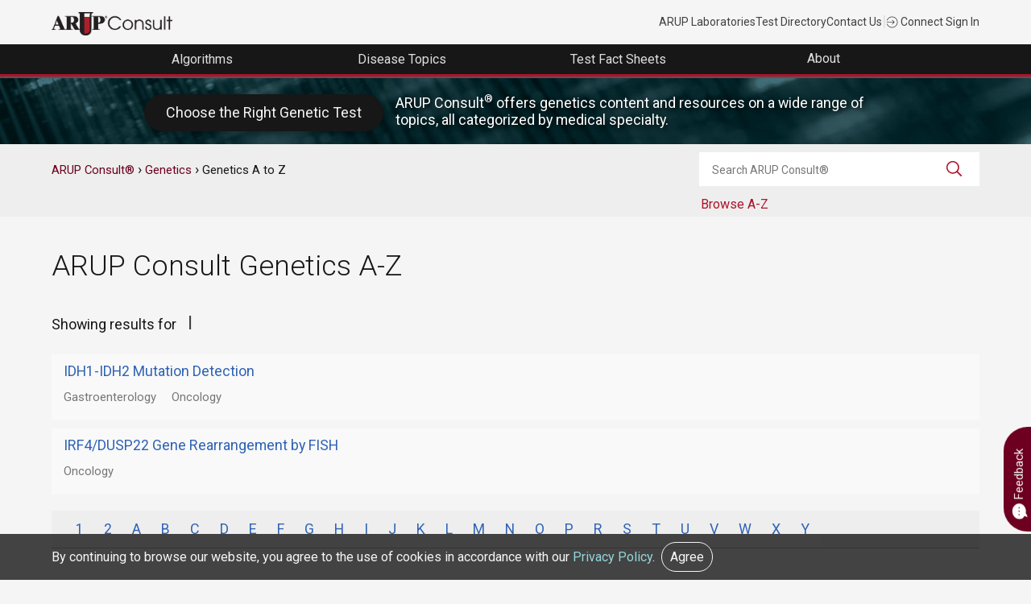

--- FILE ---
content_type: text/html; charset=UTF-8
request_url: https://arupconsult.com/genetics-az?genetics=I
body_size: 69138
content:
<!DOCTYPE html>
<html lang="en" dir="ltr">
<head>
  <meta charset="utf-8" />
<link rel="canonical" href="https://arupconsult.com/genetics-az" />
<meta name="Generator" content="Drupal 10 (https://www.drupal.org)" />
<meta name="MobileOptimized" content="width" />
<meta name="HandheldFriendly" content="true" />
<meta name="viewport" content="width=device-width, initial-scale=1.0" />
<link rel="icon" href="/sites/default/files/favicon.ico" type="image/vnd.microsoft.icon" />

    <title>ARUP Consult Genetics A-Z | ARUP Consult</title>
    <link rel="stylesheet" media="all" href="/sites/default/files/css/css_MCiJBJfQeNaK67GQzqqWH-H3wUo8K7GVI_O49OQaq3Y.css?delta=0&amp;language=en&amp;theme=arup&amp;include=eJx9ikEOwjAQAz8Ukje5iQlBm26V3VL6e6BwQUhcxrI9GOuSKmd6yxZwNNEJcjLfhRYyFs8XpAnGkHUwlacEibji_jWUBtEabDdnf_u3xs3Swdi1rMKwcTrr6OmTkcLO2WOho4lF11r_aJ1mqL__Cw9RqU6N" />
<link rel="stylesheet" media="all" href="/sites/default/files/css/css__2oCDlf54yzvbP9O1aydKcBOJFdyW1px_rmh8WxRziI.css?delta=1&amp;language=en&amp;theme=arup&amp;include=eJx9ikEOwjAQAz8Ukje5iQlBm26V3VL6e6BwQUhcxrI9GOuSKmd6yxZwNNEJcjLfhRYyFs8XpAnGkHUwlacEibji_jWUBtEabDdnf_u3xs3Swdi1rMKwcTrr6OmTkcLO2WOho4lF11r_aJ1mqL__Cw9RqU6N" />

    


<!-- Google tag (gtag.js) -->
<script async src="https://www.googletagmanager.com/gtag/js?id=G-Z8H49DQE4D"></script>
<script>
  window.dataLayer = window.dataLayer || [];
  function gtag(){dataLayer.push(arguments);}
  gtag('js', new Date());

  gtag('config', 'G-Z8H49DQE4D'); //cross domains
  gtag('config', 'G-E7BX1KV4RC');
</script>
        <!-- Google Tag Manager -->
        <script>
          (function(w,d,s,l,i){w[l]=w[l]||[];w[l].push({'gtm.start':
                    new Date().getTime(),event:'gtm.js'});var f=d.getElementsByTagName(s)[0],
                  j=d.createElement(s),dl=l!='dataLayer'?'&l='+l:'';j.async=true;j.src=
                  'https://www.googletagmanager.com/gtm.js?id='+i+dl;f.parentNode.insertBefore(j,f);
          })(window,document,'script','dataLayer','GTM-PKPMCLZ');
        </script>
        <!-- End Google Tag Manager -->
</head>
<body class="arup path-genetics-az">
<!-- Google Tag Manager (noscript) -->
<noscript><iframe src="https://www.googletagmanager.com/ns.html?id=GTM-PKPMCLZ"
                  height="0" width="0" style="display:none;visibility:hidden"></iframe></noscript>
<!-- End Google Tag Manager (noscript) -->
<a href="#main-content" class="visually-hidden focusable skip-link">
  Skip to main content
</a>
  

    <div class="dialog-off-canvas-main-canvas" data-off-canvas-main-canvas>
    <div role="document" class="page">
		<div id="top">
		  <div class="">
    

<div id="block-universalnavigation" class="block block-block-content block-block-content9ef70059-dd76-409b-913b-516cc82462d2">
  
    
      
            <div class="field field--name-body field--type-text-with-summary field--label-hidden field__item"><div class="container top-nav-container"><div class="top-nav-menu"><div class="header__logo"><div class="header-logo"><a href="/"><img class="padding-top10" src="/themes/arup/consult-logo.png" data-entity-uuid data-entity-type alt="ARUP Consult" width="150" height="29" loading="lazy"></a></div></div><div class="top-nav-list"><ul class="top-nav-menu"><li class="header__item mobile-hide"><a class="top-nav-link" href="https://www.aruplab.com/" target="_blank">ARUP Laboratories</a></li><li class="header__item mobile-hide"><a class="top-nav-link" href="https://ltd.aruplab.com" target="_blank">Test Directory</a></li><li class="header__item mobile-hide"><a class="top-nav-link" href="https://www.aruplab.com/about/contact">Contact Us</a></li><li class="header__item light-gray mobile-hide">|</li><li class="header__item"><a class="top-nav-link" href="https://connect.aruplab.com/"><img src="/themes/arup/images/icons/login.svg" data-entity-uuid data-entity-type alt width="15" height="15" loading="lazy"> Connect Sign In</a></li></ul></div></div></div></div>
      
  </div>
  </div>


	</div>
		
		<div id="navigation">
		<div class="container">
		  <div class="">
    

<div id="block-navigation" class="block block-block-content block-block-content1faa8a83-374a-4163-824c-499d7ce620d1">
  
    
      
            <div class="field field--name-body field--type-text-with-summary field--label-hidden field__item"><div class="menu-header"><ul class="header-megamenu-nav parent-container"><li class="mobile-menu hide-desktop toggle-parent"><div class="mobile-menu-button"><span class="mobile-menu-top">&nbsp;</span><span class="mobile-menu-middle">&nbsp;</span><span class="mobile-menu-bottom">&nbsp;</span></div></li><li class="megamenu-item hide-desktop top-nav-mobile">&nbsp;<ul><li class="menu-link"><a href="https://www.aruplab.com/" target="_blank">ARUP Laboratories</a></li><li class="menu-link"><a href="https://ltd.aruplab.com" target="_blank">Test Directory</a></li><li class="menu-link"><a href="https://www.aruplab.com/about/contact" target="_blank">Contact Us</a></li></ul></li><li class="megamenu-item top-level-menu mega-menu-algorithms mega-menu-first"><a href="/algorithms"><span class="menu-link">Algorithms</span></a></li><li class="megamenu-item top-level-menu mega-menu-topics"><a href="/browse-all-topics"><span class="menu-link">Disease Topics</span></a></li><li class="megamenu-item top-level-menu mega-menu-tfs"><a href="/test-fact-sheets"><span class="menu-link">Test Fact Sheets</span></a></li><li class="megamenu-item top-level-menu mega-menu-about mega-menu-last"><p><span class="menu-no-link" tabindex="0">About&nbsp;</span></p><div class="megamenu-submenu"><div class="dropdown-menu-right"><div class="submenu-content" data-menu-item="level-1"><div class="submenu-content-lt-pnl" style="border-style:none;"><p><a href="/editorial-board"><span class="no-padding block-link">Editorial Board</span></a></p><p><a href="/content/subscribe-updates"><span class="no-padding block-link">Subscribe for Updates</span></a></p><p><a href="/content/editorial-policy"><span class="no-padding block-link">Editorial Policy</span></a></p><p><a href="/content/feedback"><span class="no-padding block-link">Contact Us</span></a></p></div></div></div></div></li></ul></div></div>
      
  </div>
  </div>

		</div>
	</div>
	
		<section id="feature">
		<div class="container">
		  <div class="">
    

<div id="block-printlogo" class="block block-block-content block-block-content8ede2038-0088-42b4-8ca2-b9c40a37ff94">
  
    
      
            <div class="field field--name-body field--type-text-with-summary field--label-hidden field__item"><div class="main-logo"><img alt="ARUP logo" height="51px" src="/themes/arup/images/LogoPrint.png" width="500px" loading="lazy"></div>

<div class="consult-logo"><img alt="ARUP logo" height="59px" src="/themes/arup/images/print-consult.png" width="250px" loading="lazy"></div>
</div>
      
  </div>
  </div>

		</div>
	</section>
		
		<div id="subnavigation">
	<div class="container">
		  <div class="">
    

<div id="block-newgeneticscontent" class="block block-block-content block-block-contente3d90fd0-5722-42a5-8e3c-d6116993b96a">
  
    
      
            <div class="field field--name-body field--type-text-with-summary field--label-hidden field__item"><style type="text/css">#subnavigation {
border-top: 2px solid #555;
}
</style><div class="clear"><div class="container width80" style="padding:20px 0;"><a class="button button-tertiary left shadow" style="font-weight:normal;margin:0 15px 10px 0;" href="/arup-consult-genetics">Choose the Right Genetic Test</a><span class="mobile-clear mobile-block" style="text-shadow:2px 2px 7px #000000;">ARUP Consult<sup>®</sup> offers genetics content and resources on a wide range of topics, all categorized by medical specialty.</span></div></div></div>
      
  </div>
  </div>

	</div>
	</div>
		
		<header id="header">
	<div class="container">
		  <div class="">
    

<div class="views-exposed-form block block-views block-views-exposed-filter-blockconsult-search-consult-search" data-drupal-selector="views-exposed-form-consult-search-consult-search" id="block-exposedformconsult-searchconsult-search">
  
    
      <form action="/search" method="get" id="views-exposed-form-consult-search-consult-search" accept-charset="UTF-8">
  <div class="js-form-item form-item js-form-type-textfield form-item-search-api-fulltext js-form-item-search-api-fulltext form-no-label">
        <input placeholder="Search ARUP Consult®" data-drupal-selector="edit-search-api-fulltext" type="text" id="edit-search-api-fulltext" name="search_api_fulltext" value="" size="30" maxlength="128" class="form-text" />

        </div>
<div data-drupal-selector="edit-actions" class="form-actions js-form-wrapper form-wrapper" id="edit-actions--2"><input data-drupal-selector="edit-submit-consult-search" type="submit" id="edit-submit-consult-search" value="Search" class="button js-form-submit form-submit" />
</div>


</form>

  </div>

<div id="block-arup-breadcrumbs" class="block block-system block-system-breadcrumb-block">
  
    
        <nav class="breadcrumb" role="navigation" aria-labelledby="system-breadcrumb">
    <div class="visually-hidden">Breadcrumb</div>
	<ol>
                  <li><a href="/">ARUP Consult®</a></li>
                        <li><a href="https://arupconsult.com/arup-consult-genetics">Genetics</a></li>
                        <li>Genetics A to Z</li>
          	</ol>
  </nav>

  </div>

<div id="block-browseaz" class="block block-block-content block-block-content233537c8-b342-462f-94af-578ca1409d85">
  
    
      
            <div class="field field--name-body field--type-text-with-summary field--label-hidden field__item"><div class="consult-a-z"><p class="toggle small browse-tests">Browse A-Z</p><div class="toggle-container browse-menu"><a class="letter" href="/alphabetical-view?field_title_value=a">A</a> <a class="letter" href="/alphabetical-view?field_title_value=b">B</a> <a class="letter" href="/alphabetical-view?field_title_value=c">C</a> <a class="letter" href="/alphabetical-view?field_title_value=d">D</a> <a class="letter" href="/alphabetical-view?field_title_value=e">E</a> <a class="letter" href="/alphabetical-view?field_title_value=f">F</a> <a class="letter" href="/alphabetical-view?field_title_value=g">G</a> <a class="letter" href="/alphabetical-view?field_title_value=h">H</a> <a class="letter" href="/alphabetical-view?field_title_value=i">I</a> <a class="letter" href="/alphabetical-view?field_title_value=j">J</a> <a class="letter" href="/alphabetical-view?field_title_value=k">K</a> <a class="letter" href="/alphabetical-view?field_title_value=l">L</a> <a class="letter" href="/alphabetical-view?field_title_value=m">M</a> <a class="letter" href="/alphabetical-view?field_title_value=n">N</a> <a class="letter" href="/alphabetical-view?field_title_value=o">O</a> <a class="letter" href="/alphabetical-view?field_title_value=p">P</a> <a class="letter" href="/alphabetical-view?field_title_value=q">Q</a> <a class="letter" href="/alphabetical-view?field_title_value=r">R</a> <a class="letter" href="/alphabetical-view?field_title_value=s">S</a> <a class="letter" href="/alphabetical-view?field_title_value=t">T</a> <a class="letter" href="/alphabetical-view?field_title_value=u">U</a> <a class="letter" href="/alphabetical-view?field_title_value=v">V</a> <a class="letter" href="/alphabetical-view?field_title_value=w">W</a> <a class="letter" href="/alphabetical-view?field_title_value=x">X</a> <a class="letter" href="/alphabetical-view?field_title_value=y">Y</a> <a class="letter" href="/alphabetical-view?field_title_value=z">Z</a></div></div></div>
      
  </div><div data-drupal-messages-fallback class="hidden"></div>

  </div>

	</div>
	</header>
	
	<main role="main" id="main">
		<div class="container">
		  <div class="">
    

<div id="block-webform" class="block block-webform block-webform-block">
  
    
  
    <div class="feedback-modal">
      <p><a class="modal-toggle feedback-link"><img alt="arrow-down" width="20px" height="20px" class="small white" src="/themes/arup/images/chat-dots-filled.svg" /> Feedback</a></p>

      <div class="modal">
        <div class="modal-overlay modal-toggle">&nbsp;</div>

        <div class="modal-container">
          <div class="modal-header"><button class="modal-close modal-toggle"><img alt="x" width="40px" height="40px" class="xsmall" src="/themes/arup/images/icons/symbol-x.svg" /></button>

            <h3>Feedback</h3>
          </div>

          <div class="modal-content">
            <form class="webform-submission-form webform-submission-add-form webform-submission-feedback-form webform-submission-feedback-add-form js-webform-details-toggle webform-details-toggle" data-drupal-selector="webform-submission-feedback-add-form" action="/genetics-az?genetics=I" method="post" id="webform-submission-feedback-add-form" accept-charset="UTF-8">
  
  <div class="js-form-item form-item js-form-type-textfield form-item-topic-name js-form-item-topic-name">
      <label for="edit-topic-name">Topic Name</label>
        <input data-drupal-selector="edit-topic-name" type="text" id="edit-topic-name" name="topic_name" value="ARUP Consult Genetics A-Z" size="45" maxlength="255" placeholder="ARUP Consult Genetics A-Z" class="form-text" />

        </div>
<div class="js-form-item form-item js-form-type-textarea form-item-message js-form-item-message">
      <label for="edit-message" class="js-form-required form-required">Message</label>
          <div class="description">
      <div id="edit-message--description" class="webform-element-description"><p>If ARUP Consult does not answer your test selection and interpretation questions, or if you would like to suggest ways to improve content or usability, please send a message to the Consult editorial staff.</p><p><strong>Please do not include any patient-specific or personal health information (PHI) in your message.</strong></p></div>

    </div>
    <div>
  <textarea data-drupal-selector="edit-message" aria-describedby="edit-message--description" id="edit-message" name="message" rows="5" cols="60" class="form-textarea required" required="required" aria-required="true"></textarea>
</div>

        </div>
<div class="js-form-item form-item js-form-type-email form-item-email-address js-form-item-email-address">
      <label for="edit-email-address">Email Address</label>
        <input data-drupal-selector="edit-email-address" aria-describedby="edit-email-address--description" type="email" id="edit-email-address" name="email_address" value="" size="45" maxlength="254" class="form-email" />

            <div class="description">
      <div id="edit-email-address--description" class="webform-element-description">An email address is not required, but providing one allows the ARUP Consult editorial staff&nbsp;to respond directly. ARUP will only use your email address to respond to your feedback. See the <a href="https://arupconsult.com/content/disclaimer">ARUP privacy policy</a> for more information regarding email use.</div>

    </div>
  </div>


                    <fieldset  data-drupal-selector="edit-captcha" class="captcha captcha-type-challenge--image">
          <legend class="captcha__title js-form-required form-required">
            CAPTCHA
          </legend>
                  <div class="captcha__element">
            <input data-drupal-selector="edit-captcha-sid" type="hidden" name="captcha_sid" value="45952723" />
<input data-drupal-selector="edit-captcha-token" type="hidden" name="captcha_token" value="7NGU5D6mTRNI8IgK66TacOh_gNQ7RW4PpXKXl224ig0" />
<div class="captcha__image-wrapper js-form-wrapper form-wrapper" data-drupal-selector="edit-captcha-image-wrapper" id="edit-captcha-image-wrapper"><img data-drupal-selector="edit-captcha-image" src="/image-captcha-generate/45952723/1769000278" width="172" height="48" alt="Image CAPTCHA" title="Image CAPTCHA" loading="lazy" />
</div>
<div class="js-form-item form-item js-form-type-textfield form-item-captcha-response js-form-item-captcha-response">
      <label for="edit-captcha-response" class="js-form-required form-required">What code is in the image?</label>
        <input autocomplete="off" data-drupal-selector="edit-captcha-response" aria-describedby="edit-captcha-response--description" type="text" id="edit-captcha-response" name="captcha_response" value="" size="15" maxlength="128" class="form-text required" required="required" aria-required="true" />

            <div id="edit-captcha-response--description" class="description">
      Enter the characters shown in the image.
    </div>
  </div>

          </div>
                      <div class="captcha__description description">This question is for testing whether or not you are a human visitor and to prevent automated spam submissions.</div>
                          </fieldset>
            <input data-drupal-selector="edit-honeypot-time" type="hidden" name="honeypot_time" value="ciFmiaWgN-PuX6KIneAKGnX9_CD0rL4AO7g1n1qVSeY" />
<input autocomplete="off" data-drupal-selector="form-bugkfvbl1kvpfdxzwjvg-eccww5vf6tqyz-rvyq4xta" type="hidden" name="form_build_id" value="form-bugKfVBl1kvPfdXZWjvg_eccWW5Vf6TqYz_rvyQ4XtA" />
<input data-drupal-selector="edit-webform-submission-feedback-add-form" type="hidden" name="form_id" value="webform_submission_feedback_add_form" />
<div data-drupal-selector="edit-actions" class="form-actions js-form-wrapper form-wrapper" id="edit-actions--3"><input class="webform-button--submit button button--primary js-form-submit form-submit" data-drupal-selector="edit-submit" type="submit" id="edit-submit" name="op" value="Submit" />

</div>
<div class="email_address_-textfield js-form-wrapper form-wrapper" style="display: none !important;"><div class="js-form-item form-item js-form-type-textfield form-item-email-address- js-form-item-email-address-">
      <label for="edit-email-address-">Leave this field blank</label>
        <input autocomplete="off" data-drupal-selector="edit-email-address-" type="text" id="edit-email-address-" name="email_address_" value="" size="20" maxlength="128" class="form-text" />

        </div>
</div>


  
</form>


          </div>
        </div>
      </div>
    </div>
  </div>


<div id="block-arup-page-title" class="block block-core block-page-title-block">
  
    
      
  <h1>ARUP Consult Genetics A-Z</h1>


  </div>

<div id="block-arup-content" class="block block-system block-system-main-block">
  
    
      <div class="views-element-container"><div class="genetics-a-z-results js-view-dom-id-5c51d94f4025e074332a68ec361b2f929c8a8bdb6c7041941bb1b95fdf6adf22">
  
  
  
  

      <header>
      <style>
 .genetics-a-z-results .view-filters, .genetics-a-z-results  .views-exposed-form {
display: inline !important;
}


</style>
    </header>
  
  <form class="views-exposed-form" data-drupal-selector="views-exposed-form-arup-consult-genetics-page-2" action="/genetics-az" method="get" id="views-exposed-form-arup-consult-genetics-page-2" accept-charset="UTF-8">
  <div class="js-form-item form-item js-form-type-textfield form-item-genetics js-form-item-genetics form-no-label">
        <input data-drupal-selector="edit-genetics" type="text" id="edit-genetics" name="genetics" value="I" size="30" maxlength="128" class="form-text" />

        </div>
<div data-drupal-selector="edit-actions" class="form-actions js-form-wrapper form-wrapper" id="edit-actions"><input data-drupal-selector="edit-submit-arup-consult-genetics" type="submit" id="edit-submit-arup-consult-genetics" value="Apply" class="button js-form-submit form-submit" />
</div>


</form>

  

      <div class="views-row"><div class="views-field views-field-title"><span class="field-content"><a href="/ati/idh1-idh2-mutation-detection" hreflang="en">IDH1-IDH2 Mutation Detection</a></span></div><div class="views-field views-field-term-node-tid"><span class="field-content"><a href="/category/gastroenterology">Gastroenterology</a>  <a href="/category/oncology">Oncology</a></span></div></div>
    <div class="views-row"><div class="views-field views-field-title"><span class="field-content"><a href="/ati/irf4-dusp22-rearrangements" hreflang="und">IRF4/DUSP22 Gene Rearrangement by FISH</a></span></div><div class="views-field views-field-term-node-tid"><span class="field-content"><a href="/category/oncology">Oncology</a></span></div></div>

    

  
  

  
  
</div>
</div>

  </div>

<div class="views-element-container block block-views block-views-blockarup-consult-genetics-block-1" id="block-views-block-arup-consult-genetics-block-1">
  
    
      <div><div class="genetics-a-z js-view-dom-id-f8ecfe348ac5ce3e0da583bd9f24b879d8120dd9fa9fada6b75d4e65b3966740">
  
  
  
  

      <header>
      <style>
.genetics-a-z {
    padding: 0 20px !important;
    border-right: none;
    border-left: none;
margin-bottom: 20px;
}
</style>

    </header>
  
  
  

    <h3><a href="/genetics-az?genetics="></a></h3>
    <div class="a-z views-row"><span class="views-field views-field-nothing"><span class="field-content"><a href="/genetics-az?genetics="></a></span></span></div>
  <h3><a href="/genetics-az?genetics=1">1</a></h3>
    <div class="a-z views-row"><span class="views-field views-field-nothing"><span class="field-content"><a href="/genetics-az?genetics=1">1</a></span></span></div>
  <h3><a href="/genetics-az?genetics=2">2</a></h3>
    <div class="a-z views-row"><span class="views-field views-field-nothing"><span class="field-content"><a href="/genetics-az?genetics=2">2</a></span></span></div>
  <h3><a href="/genetics-az?genetics=A">A</a></h3>
    <div class="a-z views-row"><span class="views-field views-field-nothing"><span class="field-content"><a href="/genetics-az?genetics=A">A</a></span></span></div>
    <div class="a-z views-row"><span class="views-field views-field-nothing"><span class="field-content"><a href="/genetics-az?genetics=A">A</a></span></span></div>
    <div class="a-z views-row"><span class="views-field views-field-nothing"><span class="field-content"><a href="/genetics-az?genetics=A">A</a></span></span></div>
    <div class="a-z views-row"><span class="views-field views-field-nothing"><span class="field-content"><a href="/genetics-az?genetics=A">A</a></span></span></div>
    <div class="a-z views-row"><span class="views-field views-field-nothing"><span class="field-content"><a href="/genetics-az?genetics=A">A</a></span></span></div>
    <div class="a-z views-row"><span class="views-field views-field-nothing"><span class="field-content"><a href="/genetics-az?genetics=A">A</a></span></span></div>
    <div class="a-z views-row"><span class="views-field views-field-nothing"><span class="field-content"><a href="/genetics-az?genetics=A">A</a></span></span></div>
    <div class="a-z views-row"><span class="views-field views-field-nothing"><span class="field-content"><a href="/genetics-az?genetics=A">A</a></span></span></div>
    <div class="a-z views-row"><span class="views-field views-field-nothing"><span class="field-content"><a href="/genetics-az?genetics=A">A</a></span></span></div>
    <div class="a-z views-row"><span class="views-field views-field-nothing"><span class="field-content"><a href="/genetics-az?genetics=A">A</a></span></span></div>
    <div class="a-z views-row"><span class="views-field views-field-nothing"><span class="field-content"><a href="/genetics-az?genetics=A">A</a></span></span></div>
    <div class="a-z views-row"><span class="views-field views-field-nothing"><span class="field-content"><a href="/genetics-az?genetics=A">A</a></span></span></div>
    <div class="a-z views-row"><span class="views-field views-field-nothing"><span class="field-content"><a href="/genetics-az?genetics=A">A</a></span></span></div>
    <div class="a-z views-row"><span class="views-field views-field-nothing"><span class="field-content"><a href="/genetics-az?genetics=A">A</a></span></span></div>
    <div class="a-z views-row"><span class="views-field views-field-nothing"><span class="field-content"><a href="/genetics-az?genetics=A">A</a></span></span></div>
    <div class="a-z views-row"><span class="views-field views-field-nothing"><span class="field-content"><a href="/genetics-az?genetics=A">A</a></span></span></div>
    <div class="a-z views-row"><span class="views-field views-field-nothing"><span class="field-content"><a href="/genetics-az?genetics=A">A</a></span></span></div>
    <div class="a-z views-row"><span class="views-field views-field-nothing"><span class="field-content"><a href="/genetics-az?genetics=A">A</a></span></span></div>
    <div class="a-z views-row"><span class="views-field views-field-nothing"><span class="field-content"><a href="/genetics-az?genetics=A">A</a></span></span></div>
    <div class="a-z views-row"><span class="views-field views-field-nothing"><span class="field-content"><a href="/genetics-az?genetics=A">A</a></span></span></div>
    <div class="a-z views-row"><span class="views-field views-field-nothing"><span class="field-content"><a href="/genetics-az?genetics=A">A</a></span></span></div>
    <div class="a-z views-row"><span class="views-field views-field-nothing"><span class="field-content"><a href="/genetics-az?genetics=A">A</a></span></span></div>
  <h3><a href="/genetics-az?genetics=B">B</a></h3>
    <div class="a-z views-row"><span class="views-field views-field-nothing"><span class="field-content"><a href="/genetics-az?genetics=B">B</a></span></span></div>
    <div class="a-z views-row"><span class="views-field views-field-nothing"><span class="field-content"><a href="/genetics-az?genetics=B">B</a></span></span></div>
    <div class="a-z views-row"><span class="views-field views-field-nothing"><span class="field-content"><a href="/genetics-az?genetics=B">B</a></span></span></div>
    <div class="a-z views-row"><span class="views-field views-field-nothing"><span class="field-content"><a href="/genetics-az?genetics=B">B</a></span></span></div>
    <div class="a-z views-row"><span class="views-field views-field-nothing"><span class="field-content"><a href="/genetics-az?genetics=B">B</a></span></span></div>
    <div class="a-z views-row"><span class="views-field views-field-nothing"><span class="field-content"><a href="/genetics-az?genetics=B">B</a></span></span></div>
    <div class="a-z views-row"><span class="views-field views-field-nothing"><span class="field-content"><a href="/genetics-az?genetics=B">B</a></span></span></div>
    <div class="a-z views-row"><span class="views-field views-field-nothing"><span class="field-content"><a href="/genetics-az?genetics=B">B</a></span></span></div>
    <div class="a-z views-row"><span class="views-field views-field-nothing"><span class="field-content"><a href="/genetics-az?genetics=B">B</a></span></span></div>
    <div class="a-z views-row"><span class="views-field views-field-nothing"><span class="field-content"><a href="/genetics-az?genetics=B">B</a></span></span></div>
  <h3><a href="/genetics-az?genetics=C">C</a></h3>
    <div class="a-z views-row"><span class="views-field views-field-nothing"><span class="field-content"><a href="/genetics-az?genetics=C">C</a></span></span></div>
    <div class="a-z views-row"><span class="views-field views-field-nothing"><span class="field-content"><a href="/genetics-az?genetics=C">C</a></span></span></div>
    <div class="a-z views-row"><span class="views-field views-field-nothing"><span class="field-content"><a href="/genetics-az?genetics=C">C</a></span></span></div>
    <div class="a-z views-row"><span class="views-field views-field-nothing"><span class="field-content"><a href="/genetics-az?genetics=C">C</a></span></span></div>
    <div class="a-z views-row"><span class="views-field views-field-nothing"><span class="field-content"><a href="/genetics-az?genetics=C">C</a></span></span></div>
    <div class="a-z views-row"><span class="views-field views-field-nothing"><span class="field-content"><a href="/genetics-az?genetics=C">C</a></span></span></div>
    <div class="a-z views-row"><span class="views-field views-field-nothing"><span class="field-content"><a href="/genetics-az?genetics=C">C</a></span></span></div>
    <div class="a-z views-row"><span class="views-field views-field-nothing"><span class="field-content"><a href="/genetics-az?genetics=C">C</a></span></span></div>
    <div class="a-z views-row"><span class="views-field views-field-nothing"><span class="field-content"><a href="/genetics-az?genetics=C">C</a></span></span></div>
    <div class="a-z views-row"><span class="views-field views-field-nothing"><span class="field-content"><a href="/genetics-az?genetics=C">C</a></span></span></div>
    <div class="a-z views-row"><span class="views-field views-field-nothing"><span class="field-content"><a href="/genetics-az?genetics=C">C</a></span></span></div>
    <div class="a-z views-row"><span class="views-field views-field-nothing"><span class="field-content"><a href="/genetics-az?genetics=C">C</a></span></span></div>
    <div class="a-z views-row"><span class="views-field views-field-nothing"><span class="field-content"><a href="/genetics-az?genetics=C">C</a></span></span></div>
    <div class="a-z views-row"><span class="views-field views-field-nothing"><span class="field-content"><a href="/genetics-az?genetics=C">C</a></span></span></div>
    <div class="a-z views-row"><span class="views-field views-field-nothing"><span class="field-content"><a href="/genetics-az?genetics=C">C</a></span></span></div>
    <div class="a-z views-row"><span class="views-field views-field-nothing"><span class="field-content"><a href="/genetics-az?genetics=C">C</a></span></span></div>
    <div class="a-z views-row"><span class="views-field views-field-nothing"><span class="field-content"><a href="/genetics-az?genetics=C">C</a></span></span></div>
    <div class="a-z views-row"><span class="views-field views-field-nothing"><span class="field-content"><a href="/genetics-az?genetics=C">C</a></span></span></div>
    <div class="a-z views-row"><span class="views-field views-field-nothing"><span class="field-content"><a href="/genetics-az?genetics=C">C</a></span></span></div>
    <div class="a-z views-row"><span class="views-field views-field-nothing"><span class="field-content"><a href="/genetics-az?genetics=C">C</a></span></span></div>
    <div class="a-z views-row"><span class="views-field views-field-nothing"><span class="field-content"><a href="/genetics-az?genetics=C">C</a></span></span></div>
    <div class="a-z views-row"><span class="views-field views-field-nothing"><span class="field-content"><a href="/genetics-az?genetics=C">C</a></span></span></div>
    <div class="a-z views-row"><span class="views-field views-field-nothing"><span class="field-content"><a href="/genetics-az?genetics=C">C</a></span></span></div>
    <div class="a-z views-row"><span class="views-field views-field-nothing"><span class="field-content"><a href="/genetics-az?genetics=C">C</a></span></span></div>
    <div class="a-z views-row"><span class="views-field views-field-nothing"><span class="field-content"><a href="/genetics-az?genetics=C">C</a></span></span></div>
    <div class="a-z views-row"><span class="views-field views-field-nothing"><span class="field-content"><a href="/genetics-az?genetics=C">C</a></span></span></div>
    <div class="a-z views-row"><span class="views-field views-field-nothing"><span class="field-content"><a href="/genetics-az?genetics=C">C</a></span></span></div>
    <div class="a-z views-row"><span class="views-field views-field-nothing"><span class="field-content"><a href="/genetics-az?genetics=C">C</a></span></span></div>
    <div class="a-z views-row"><span class="views-field views-field-nothing"><span class="field-content"><a href="/genetics-az?genetics=C">C</a></span></span></div>
    <div class="a-z views-row"><span class="views-field views-field-nothing"><span class="field-content"><a href="/genetics-az?genetics=C">C</a></span></span></div>
    <div class="a-z views-row"><span class="views-field views-field-nothing"><span class="field-content"><a href="/genetics-az?genetics=C">C</a></span></span></div>
    <div class="a-z views-row"><span class="views-field views-field-nothing"><span class="field-content"><a href="/genetics-az?genetics=C">C</a></span></span></div>
  <h3><a href="/genetics-az?genetics=D">D</a></h3>
    <div class="a-z views-row"><span class="views-field views-field-nothing"><span class="field-content"><a href="/genetics-az?genetics=D">D</a></span></span></div>
    <div class="a-z views-row"><span class="views-field views-field-nothing"><span class="field-content"><a href="/genetics-az?genetics=D">D</a></span></span></div>
    <div class="a-z views-row"><span class="views-field views-field-nothing"><span class="field-content"><a href="/genetics-az?genetics=D">D</a></span></span></div>
    <div class="a-z views-row"><span class="views-field views-field-nothing"><span class="field-content"><a href="/genetics-az?genetics=D">D</a></span></span></div>
    <div class="a-z views-row"><span class="views-field views-field-nothing"><span class="field-content"><a href="/genetics-az?genetics=D">D</a></span></span></div>
    <div class="a-z views-row"><span class="views-field views-field-nothing"><span class="field-content"><a href="/genetics-az?genetics=D">D</a></span></span></div>
  <h3><a href="/genetics-az?genetics=E">E</a></h3>
    <div class="a-z views-row"><span class="views-field views-field-nothing"><span class="field-content"><a href="/genetics-az?genetics=E">E</a></span></span></div>
    <div class="a-z views-row"><span class="views-field views-field-nothing"><span class="field-content"><a href="/genetics-az?genetics=E">E</a></span></span></div>
    <div class="a-z views-row"><span class="views-field views-field-nothing"><span class="field-content"><a href="/genetics-az?genetics=E">E</a></span></span></div>
    <div class="a-z views-row"><span class="views-field views-field-nothing"><span class="field-content"><a href="/genetics-az?genetics=E">E</a></span></span></div>
    <div class="a-z views-row"><span class="views-field views-field-nothing"><span class="field-content"><a href="/genetics-az?genetics=E">E</a></span></span></div>
    <div class="a-z views-row"><span class="views-field views-field-nothing"><span class="field-content"><a href="/genetics-az?genetics=E">E</a></span></span></div>
    <div class="a-z views-row"><span class="views-field views-field-nothing"><span class="field-content"><a href="/genetics-az?genetics=E">E</a></span></span></div>
  <h3><a href="/genetics-az?genetics=F">F</a></h3>
    <div class="a-z views-row"><span class="views-field views-field-nothing"><span class="field-content"><a href="/genetics-az?genetics=F">F</a></span></span></div>
    <div class="a-z views-row"><span class="views-field views-field-nothing"><span class="field-content"><a href="/genetics-az?genetics=F">F</a></span></span></div>
    <div class="a-z views-row"><span class="views-field views-field-nothing"><span class="field-content"><a href="/genetics-az?genetics=F">F</a></span></span></div>
    <div class="a-z views-row"><span class="views-field views-field-nothing"><span class="field-content"><a href="/genetics-az?genetics=F">F</a></span></span></div>
    <div class="a-z views-row"><span class="views-field views-field-nothing"><span class="field-content"><a href="/genetics-az?genetics=F">F</a></span></span></div>
    <div class="a-z views-row"><span class="views-field views-field-nothing"><span class="field-content"><a href="/genetics-az?genetics=F">F</a></span></span></div>
    <div class="a-z views-row"><span class="views-field views-field-nothing"><span class="field-content"><a href="/genetics-az?genetics=F">F</a></span></span></div>
  <h3><a href="/genetics-az?genetics=G">G</a></h3>
    <div class="a-z views-row"><span class="views-field views-field-nothing"><span class="field-content"><a href="/genetics-az?genetics=G">G</a></span></span></div>
    <div class="a-z views-row"><span class="views-field views-field-nothing"><span class="field-content"><a href="/genetics-az?genetics=G">G</a></span></span></div>
    <div class="a-z views-row"><span class="views-field views-field-nothing"><span class="field-content"><a href="/genetics-az?genetics=G">G</a></span></span></div>
    <div class="a-z views-row"><span class="views-field views-field-nothing"><span class="field-content"><a href="/genetics-az?genetics=G">G</a></span></span></div>
    <div class="a-z views-row"><span class="views-field views-field-nothing"><span class="field-content"><a href="/genetics-az?genetics=G">G</a></span></span></div>
    <div class="a-z views-row"><span class="views-field views-field-nothing"><span class="field-content"><a href="/genetics-az?genetics=G">G</a></span></span></div>
    <div class="a-z views-row"><span class="views-field views-field-nothing"><span class="field-content"><a href="/genetics-az?genetics=G">G</a></span></span></div>
    <div class="a-z views-row"><span class="views-field views-field-nothing"><span class="field-content"><a href="/genetics-az?genetics=G">G</a></span></span></div>
    <div class="a-z views-row"><span class="views-field views-field-nothing"><span class="field-content"><a href="/genetics-az?genetics=G">G</a></span></span></div>
  <h3><a href="/genetics-az?genetics=H">H</a></h3>
    <div class="a-z views-row"><span class="views-field views-field-nothing"><span class="field-content"><a href="/genetics-az?genetics=H">H</a></span></span></div>
    <div class="a-z views-row"><span class="views-field views-field-nothing"><span class="field-content"><a href="/genetics-az?genetics=H">H</a></span></span></div>
    <div class="a-z views-row"><span class="views-field views-field-nothing"><span class="field-content"><a href="/genetics-az?genetics=H">H</a></span></span></div>
    <div class="a-z views-row"><span class="views-field views-field-nothing"><span class="field-content"><a href="/genetics-az?genetics=H">H</a></span></span></div>
    <div class="a-z views-row"><span class="views-field views-field-nothing"><span class="field-content"><a href="/genetics-az?genetics=H">H</a></span></span></div>
    <div class="a-z views-row"><span class="views-field views-field-nothing"><span class="field-content"><a href="/genetics-az?genetics=H">H</a></span></span></div>
    <div class="a-z views-row"><span class="views-field views-field-nothing"><span class="field-content"><a href="/genetics-az?genetics=H">H</a></span></span></div>
    <div class="a-z views-row"><span class="views-field views-field-nothing"><span class="field-content"><a href="/genetics-az?genetics=H">H</a></span></span></div>
    <div class="a-z views-row"><span class="views-field views-field-nothing"><span class="field-content"><a href="/genetics-az?genetics=H">H</a></span></span></div>
    <div class="a-z views-row"><span class="views-field views-field-nothing"><span class="field-content"><a href="/genetics-az?genetics=H">H</a></span></span></div>
    <div class="a-z views-row"><span class="views-field views-field-nothing"><span class="field-content"><a href="/genetics-az?genetics=H">H</a></span></span></div>
    <div class="a-z views-row"><span class="views-field views-field-nothing"><span class="field-content"><a href="/genetics-az?genetics=H">H</a></span></span></div>
    <div class="a-z views-row"><span class="views-field views-field-nothing"><span class="field-content"><a href="/genetics-az?genetics=H">H</a></span></span></div>
    <div class="a-z views-row"><span class="views-field views-field-nothing"><span class="field-content"><a href="/genetics-az?genetics=H">H</a></span></span></div>
    <div class="a-z views-row"><span class="views-field views-field-nothing"><span class="field-content"><a href="/genetics-az?genetics=H">H</a></span></span></div>
    <div class="a-z views-row"><span class="views-field views-field-nothing"><span class="field-content"><a href="/genetics-az?genetics=H">H</a></span></span></div>
    <div class="a-z views-row"><span class="views-field views-field-nothing"><span class="field-content"><a href="/genetics-az?genetics=H">H</a></span></span></div>
    <div class="a-z views-row"><span class="views-field views-field-nothing"><span class="field-content"><a href="/genetics-az?genetics=H">H</a></span></span></div>
    <div class="a-z views-row"><span class="views-field views-field-nothing"><span class="field-content"><a href="/genetics-az?genetics=H">H</a></span></span></div>
    <div class="a-z views-row"><span class="views-field views-field-nothing"><span class="field-content"><a href="/genetics-az?genetics=H">H</a></span></span></div>
    <div class="a-z views-row"><span class="views-field views-field-nothing"><span class="field-content"><a href="/genetics-az?genetics=H">H</a></span></span></div>
    <div class="a-z views-row"><span class="views-field views-field-nothing"><span class="field-content"><a href="/genetics-az?genetics=H">H</a></span></span></div>
    <div class="a-z views-row"><span class="views-field views-field-nothing"><span class="field-content"><a href="/genetics-az?genetics=H">H</a></span></span></div>
    <div class="a-z views-row"><span class="views-field views-field-nothing"><span class="field-content"><a href="/genetics-az?genetics=H">H</a></span></span></div>
    <div class="a-z views-row"><span class="views-field views-field-nothing"><span class="field-content"><a href="/genetics-az?genetics=H">H</a></span></span></div>
    <div class="a-z views-row"><span class="views-field views-field-nothing"><span class="field-content"><a href="/genetics-az?genetics=H">H</a></span></span></div>
    <div class="a-z views-row"><span class="views-field views-field-nothing"><span class="field-content"><a href="/genetics-az?genetics=H">H</a></span></span></div>
    <div class="a-z views-row"><span class="views-field views-field-nothing"><span class="field-content"><a href="/genetics-az?genetics=H">H</a></span></span></div>
    <div class="a-z views-row"><span class="views-field views-field-nothing"><span class="field-content"><a href="/genetics-az?genetics=H">H</a></span></span></div>
    <div class="a-z views-row"><span class="views-field views-field-nothing"><span class="field-content"><a href="/genetics-az?genetics=H">H</a></span></span></div>
    <div class="a-z views-row"><span class="views-field views-field-nothing"><span class="field-content"><a href="/genetics-az?genetics=H">H</a></span></span></div>
    <div class="a-z views-row"><span class="views-field views-field-nothing"><span class="field-content"><a href="/genetics-az?genetics=H">H</a></span></span></div>
    <div class="a-z views-row"><span class="views-field views-field-nothing"><span class="field-content"><a href="/genetics-az?genetics=H">H</a></span></span></div>
    <div class="a-z views-row"><span class="views-field views-field-nothing"><span class="field-content"><a href="/genetics-az?genetics=H">H</a></span></span></div>
    <div class="a-z views-row"><span class="views-field views-field-nothing"><span class="field-content"><a href="/genetics-az?genetics=H">H</a></span></span></div>
    <div class="a-z views-row"><span class="views-field views-field-nothing"><span class="field-content"><a href="/genetics-az?genetics=H">H</a></span></span></div>
    <div class="a-z views-row"><span class="views-field views-field-nothing"><span class="field-content"><a href="/genetics-az?genetics=H">H</a></span></span></div>
    <div class="a-z views-row"><span class="views-field views-field-nothing"><span class="field-content"><a href="/genetics-az?genetics=H">H</a></span></span></div>
    <div class="a-z views-row"><span class="views-field views-field-nothing"><span class="field-content"><a href="/genetics-az?genetics=H">H</a></span></span></div>
    <div class="a-z views-row"><span class="views-field views-field-nothing"><span class="field-content"><a href="/genetics-az?genetics=H">H</a></span></span></div>
    <div class="a-z views-row"><span class="views-field views-field-nothing"><span class="field-content"><a href="/genetics-az?genetics=H">H</a></span></span></div>
    <div class="a-z views-row"><span class="views-field views-field-nothing"><span class="field-content"><a href="/genetics-az?genetics=H">H</a></span></span></div>
    <div class="a-z views-row"><span class="views-field views-field-nothing"><span class="field-content"><a href="/genetics-az?genetics=H">H</a></span></span></div>
    <div class="a-z views-row"><span class="views-field views-field-nothing"><span class="field-content"><a href="/genetics-az?genetics=H">H</a></span></span></div>
    <div class="a-z views-row"><span class="views-field views-field-nothing"><span class="field-content"><a href="/genetics-az?genetics=H">H</a></span></span></div>
  <h3><a href="/genetics-az?genetics=I">I</a></h3>
    <div class="a-z views-row"><span class="views-field views-field-nothing"><span class="field-content"><a href="/genetics-az?genetics=I">I</a></span></span></div>
    <div class="a-z views-row"><span class="views-field views-field-nothing"><span class="field-content"><a href="/genetics-az?genetics=I">I</a></span></span></div>
  <h3><a href="/genetics-az?genetics=J">J</a></h3>
    <div class="a-z views-row"><span class="views-field views-field-nothing"><span class="field-content"><a href="/genetics-az?genetics=J">J</a></span></span></div>
  <h3><a href="/genetics-az?genetics=K">K</a></h3>
    <div class="a-z views-row"><span class="views-field views-field-nothing"><span class="field-content"><a href="/genetics-az?genetics=K">K</a></span></span></div>
  <h3><a href="/genetics-az?genetics=L">L</a></h3>
    <div class="a-z views-row"><span class="views-field views-field-nothing"><span class="field-content"><a href="/genetics-az?genetics=L">L</a></span></span></div>
    <div class="a-z views-row"><span class="views-field views-field-nothing"><span class="field-content"><a href="/genetics-az?genetics=L">L</a></span></span></div>
    <div class="a-z views-row"><span class="views-field views-field-nothing"><span class="field-content"><a href="/genetics-az?genetics=L">L</a></span></span></div>
    <div class="a-z views-row"><span class="views-field views-field-nothing"><span class="field-content"><a href="/genetics-az?genetics=L">L</a></span></span></div>
    <div class="a-z views-row"><span class="views-field views-field-nothing"><span class="field-content"><a href="/genetics-az?genetics=L">L</a></span></span></div>
    <div class="a-z views-row"><span class="views-field views-field-nothing"><span class="field-content"><a href="/genetics-az?genetics=L">L</a></span></span></div>
    <div class="a-z views-row"><span class="views-field views-field-nothing"><span class="field-content"><a href="/genetics-az?genetics=L">L</a></span></span></div>
  <h3><a href="/genetics-az?genetics=M">M</a></h3>
    <div class="a-z views-row"><span class="views-field views-field-nothing"><span class="field-content"><a href="/genetics-az?genetics=M">M</a></span></span></div>
    <div class="a-z views-row"><span class="views-field views-field-nothing"><span class="field-content"><a href="/genetics-az?genetics=M">M</a></span></span></div>
    <div class="a-z views-row"><span class="views-field views-field-nothing"><span class="field-content"><a href="/genetics-az?genetics=M">M</a></span></span></div>
    <div class="a-z views-row"><span class="views-field views-field-nothing"><span class="field-content"><a href="/genetics-az?genetics=M">M</a></span></span></div>
    <div class="a-z views-row"><span class="views-field views-field-nothing"><span class="field-content"><a href="/genetics-az?genetics=M">M</a></span></span></div>
    <div class="a-z views-row"><span class="views-field views-field-nothing"><span class="field-content"><a href="/genetics-az?genetics=M">M</a></span></span></div>
    <div class="a-z views-row"><span class="views-field views-field-nothing"><span class="field-content"><a href="/genetics-az?genetics=M">M</a></span></span></div>
    <div class="a-z views-row"><span class="views-field views-field-nothing"><span class="field-content"><a href="/genetics-az?genetics=M">M</a></span></span></div>
    <div class="a-z views-row"><span class="views-field views-field-nothing"><span class="field-content"><a href="/genetics-az?genetics=M">M</a></span></span></div>
    <div class="a-z views-row"><span class="views-field views-field-nothing"><span class="field-content"><a href="/genetics-az?genetics=M">M</a></span></span></div>
    <div class="a-z views-row"><span class="views-field views-field-nothing"><span class="field-content"><a href="/genetics-az?genetics=M">M</a></span></span></div>
    <div class="a-z views-row"><span class="views-field views-field-nothing"><span class="field-content"><a href="/genetics-az?genetics=M">M</a></span></span></div>
    <div class="a-z views-row"><span class="views-field views-field-nothing"><span class="field-content"><a href="/genetics-az?genetics=M">M</a></span></span></div>
    <div class="a-z views-row"><span class="views-field views-field-nothing"><span class="field-content"><a href="/genetics-az?genetics=M">M</a></span></span></div>
    <div class="a-z views-row"><span class="views-field views-field-nothing"><span class="field-content"><a href="/genetics-az?genetics=M">M</a></span></span></div>
    <div class="a-z views-row"><span class="views-field views-field-nothing"><span class="field-content"><a href="/genetics-az?genetics=M">M</a></span></span></div>
    <div class="a-z views-row"><span class="views-field views-field-nothing"><span class="field-content"><a href="/genetics-az?genetics=M">M</a></span></span></div>
    <div class="a-z views-row"><span class="views-field views-field-nothing"><span class="field-content"><a href="/genetics-az?genetics=M">M</a></span></span></div>
    <div class="a-z views-row"><span class="views-field views-field-nothing"><span class="field-content"><a href="/genetics-az?genetics=M">M</a></span></span></div>
    <div class="a-z views-row"><span class="views-field views-field-nothing"><span class="field-content"><a href="/genetics-az?genetics=M">M</a></span></span></div>
    <div class="a-z views-row"><span class="views-field views-field-nothing"><span class="field-content"><a href="/genetics-az?genetics=M">M</a></span></span></div>
    <div class="a-z views-row"><span class="views-field views-field-nothing"><span class="field-content"><a href="/genetics-az?genetics=M">M</a></span></span></div>
    <div class="a-z views-row"><span class="views-field views-field-nothing"><span class="field-content"><a href="/genetics-az?genetics=M">M</a></span></span></div>
    <div class="a-z views-row"><span class="views-field views-field-nothing"><span class="field-content"><a href="/genetics-az?genetics=M">M</a></span></span></div>
  <h3><a href="/genetics-az?genetics=N">N</a></h3>
    <div class="a-z views-row"><span class="views-field views-field-nothing"><span class="field-content"><a href="/genetics-az?genetics=N">N</a></span></span></div>
    <div class="a-z views-row"><span class="views-field views-field-nothing"><span class="field-content"><a href="/genetics-az?genetics=N">N</a></span></span></div>
    <div class="a-z views-row"><span class="views-field views-field-nothing"><span class="field-content"><a href="/genetics-az?genetics=N">N</a></span></span></div>
    <div class="a-z views-row"><span class="views-field views-field-nothing"><span class="field-content"><a href="/genetics-az?genetics=N">N</a></span></span></div>
    <div class="a-z views-row"><span class="views-field views-field-nothing"><span class="field-content"><a href="/genetics-az?genetics=N">N</a></span></span></div>
    <div class="a-z views-row"><span class="views-field views-field-nothing"><span class="field-content"><a href="/genetics-az?genetics=N">N</a></span></span></div>
  <h3><a href="/genetics-az?genetics=O">O</a></h3>
    <div class="a-z views-row"><span class="views-field views-field-nothing"><span class="field-content"><a href="/genetics-az?genetics=O">O</a></span></span></div>
    <div class="a-z views-row"><span class="views-field views-field-nothing"><span class="field-content"><a href="/genetics-az?genetics=O">O</a></span></span></div>
    <div class="a-z views-row"><span class="views-field views-field-nothing"><span class="field-content"><a href="/genetics-az?genetics=O">O</a></span></span></div>
  <h3><a href="/genetics-az?genetics=P">P</a></h3>
    <div class="a-z views-row"><span class="views-field views-field-nothing"><span class="field-content"><a href="/genetics-az?genetics=P">P</a></span></span></div>
    <div class="a-z views-row"><span class="views-field views-field-nothing"><span class="field-content"><a href="/genetics-az?genetics=P">P</a></span></span></div>
    <div class="a-z views-row"><span class="views-field views-field-nothing"><span class="field-content"><a href="/genetics-az?genetics=P">P</a></span></span></div>
    <div class="a-z views-row"><span class="views-field views-field-nothing"><span class="field-content"><a href="/genetics-az?genetics=P">P</a></span></span></div>
    <div class="a-z views-row"><span class="views-field views-field-nothing"><span class="field-content"><a href="/genetics-az?genetics=P">P</a></span></span></div>
    <div class="a-z views-row"><span class="views-field views-field-nothing"><span class="field-content"><a href="/genetics-az?genetics=P">P</a></span></span></div>
    <div class="a-z views-row"><span class="views-field views-field-nothing"><span class="field-content"><a href="/genetics-az?genetics=P">P</a></span></span></div>
    <div class="a-z views-row"><span class="views-field views-field-nothing"><span class="field-content"><a href="/genetics-az?genetics=P">P</a></span></span></div>
    <div class="a-z views-row"><span class="views-field views-field-nothing"><span class="field-content"><a href="/genetics-az?genetics=P">P</a></span></span></div>
    <div class="a-z views-row"><span class="views-field views-field-nothing"><span class="field-content"><a href="/genetics-az?genetics=P">P</a></span></span></div>
    <div class="a-z views-row"><span class="views-field views-field-nothing"><span class="field-content"><a href="/genetics-az?genetics=P">P</a></span></span></div>
    <div class="a-z views-row"><span class="views-field views-field-nothing"><span class="field-content"><a href="/genetics-az?genetics=P">P</a></span></span></div>
    <div class="a-z views-row"><span class="views-field views-field-nothing"><span class="field-content"><a href="/genetics-az?genetics=P">P</a></span></span></div>
    <div class="a-z views-row"><span class="views-field views-field-nothing"><span class="field-content"><a href="/genetics-az?genetics=P">P</a></span></span></div>
    <div class="a-z views-row"><span class="views-field views-field-nothing"><span class="field-content"><a href="/genetics-az?genetics=P">P</a></span></span></div>
    <div class="a-z views-row"><span class="views-field views-field-nothing"><span class="field-content"><a href="/genetics-az?genetics=P">P</a></span></span></div>
    <div class="a-z views-row"><span class="views-field views-field-nothing"><span class="field-content"><a href="/genetics-az?genetics=P">P</a></span></span></div>
    <div class="a-z views-row"><span class="views-field views-field-nothing"><span class="field-content"><a href="/genetics-az?genetics=P">P</a></span></span></div>
    <div class="a-z views-row"><span class="views-field views-field-nothing"><span class="field-content"><a href="/genetics-az?genetics=P">P</a></span></span></div>
    <div class="a-z views-row"><span class="views-field views-field-nothing"><span class="field-content"><a href="/genetics-az?genetics=P">P</a></span></span></div>
    <div class="a-z views-row"><span class="views-field views-field-nothing"><span class="field-content"><a href="/genetics-az?genetics=P">P</a></span></span></div>
    <div class="a-z views-row"><span class="views-field views-field-nothing"><span class="field-content"><a href="/genetics-az?genetics=P">P</a></span></span></div>
  <h3><a href="/genetics-az?genetics=R">R</a></h3>
    <div class="a-z views-row"><span class="views-field views-field-nothing"><span class="field-content"><a href="/genetics-az?genetics=R">R</a></span></span></div>
    <div class="a-z views-row"><span class="views-field views-field-nothing"><span class="field-content"><a href="/genetics-az?genetics=R">R</a></span></span></div>
    <div class="a-z views-row"><span class="views-field views-field-nothing"><span class="field-content"><a href="/genetics-az?genetics=R">R</a></span></span></div>
    <div class="a-z views-row"><span class="views-field views-field-nothing"><span class="field-content"><a href="/genetics-az?genetics=R">R</a></span></span></div>
  <h3><a href="/genetics-az?genetics=S">S</a></h3>
    <div class="a-z views-row"><span class="views-field views-field-nothing"><span class="field-content"><a href="/genetics-az?genetics=S">S</a></span></span></div>
    <div class="a-z views-row"><span class="views-field views-field-nothing"><span class="field-content"><a href="/genetics-az?genetics=S">S</a></span></span></div>
    <div class="a-z views-row"><span class="views-field views-field-nothing"><span class="field-content"><a href="/genetics-az?genetics=S">S</a></span></span></div>
    <div class="a-z views-row"><span class="views-field views-field-nothing"><span class="field-content"><a href="/genetics-az?genetics=S">S</a></span></span></div>
    <div class="a-z views-row"><span class="views-field views-field-nothing"><span class="field-content"><a href="/genetics-az?genetics=S">S</a></span></span></div>
    <div class="a-z views-row"><span class="views-field views-field-nothing"><span class="field-content"><a href="/genetics-az?genetics=S">S</a></span></span></div>
    <div class="a-z views-row"><span class="views-field views-field-nothing"><span class="field-content"><a href="/genetics-az?genetics=S">S</a></span></span></div>
    <div class="a-z views-row"><span class="views-field views-field-nothing"><span class="field-content"><a href="/genetics-az?genetics=S">S</a></span></span></div>
  <h3><a href="/genetics-az?genetics=T">T</a></h3>
    <div class="a-z views-row"><span class="views-field views-field-nothing"><span class="field-content"><a href="/genetics-az?genetics=T">T</a></span></span></div>
    <div class="a-z views-row"><span class="views-field views-field-nothing"><span class="field-content"><a href="/genetics-az?genetics=T">T</a></span></span></div>
    <div class="a-z views-row"><span class="views-field views-field-nothing"><span class="field-content"><a href="/genetics-az?genetics=T">T</a></span></span></div>
    <div class="a-z views-row"><span class="views-field views-field-nothing"><span class="field-content"><a href="/genetics-az?genetics=T">T</a></span></span></div>
    <div class="a-z views-row"><span class="views-field views-field-nothing"><span class="field-content"><a href="/genetics-az?genetics=T">T</a></span></span></div>
    <div class="a-z views-row"><span class="views-field views-field-nothing"><span class="field-content"><a href="/genetics-az?genetics=T">T</a></span></span></div>
    <div class="a-z views-row"><span class="views-field views-field-nothing"><span class="field-content"><a href="/genetics-az?genetics=T">T</a></span></span></div>
    <div class="a-z views-row"><span class="views-field views-field-nothing"><span class="field-content"><a href="/genetics-az?genetics=T">T</a></span></span></div>
    <div class="a-z views-row"><span class="views-field views-field-nothing"><span class="field-content"><a href="/genetics-az?genetics=T">T</a></span></span></div>
    <div class="a-z views-row"><span class="views-field views-field-nothing"><span class="field-content"><a href="/genetics-az?genetics=T">T</a></span></span></div>
    <div class="a-z views-row"><span class="views-field views-field-nothing"><span class="field-content"><a href="/genetics-az?genetics=T">T</a></span></span></div>
    <div class="a-z views-row"><span class="views-field views-field-nothing"><span class="field-content"><a href="/genetics-az?genetics=T">T</a></span></span></div>
  <h3><a href="/genetics-az?genetics=U">U</a></h3>
    <div class="a-z views-row"><span class="views-field views-field-nothing"><span class="field-content"><a href="/genetics-az?genetics=U">U</a></span></span></div>
    <div class="a-z views-row"><span class="views-field views-field-nothing"><span class="field-content"><a href="/genetics-az?genetics=U">U</a></span></span></div>
    <div class="a-z views-row"><span class="views-field views-field-nothing"><span class="field-content"><a href="/genetics-az?genetics=U">U</a></span></span></div>
  <h3><a href="/genetics-az?genetics=V">V</a></h3>
    <div class="a-z views-row"><span class="views-field views-field-nothing"><span class="field-content"><a href="/genetics-az?genetics=V">V</a></span></span></div>
    <div class="a-z views-row"><span class="views-field views-field-nothing"><span class="field-content"><a href="/genetics-az?genetics=V">V</a></span></span></div>
    <div class="a-z views-row"><span class="views-field views-field-nothing"><span class="field-content"><a href="/genetics-az?genetics=V">V</a></span></span></div>
    <div class="a-z views-row"><span class="views-field views-field-nothing"><span class="field-content"><a href="/genetics-az?genetics=V">V</a></span></span></div>
    <div class="a-z views-row"><span class="views-field views-field-nothing"><span class="field-content"><a href="/genetics-az?genetics=V">V</a></span></span></div>
    <div class="a-z views-row"><span class="views-field views-field-nothing"><span class="field-content"><a href="/genetics-az?genetics=V">V</a></span></span></div>
    <div class="a-z views-row"><span class="views-field views-field-nothing"><span class="field-content"><a href="/genetics-az?genetics=V">V</a></span></span></div>
  <h3><a href="/genetics-az?genetics=W">W</a></h3>
    <div class="a-z views-row"><span class="views-field views-field-nothing"><span class="field-content"><a href="/genetics-az?genetics=W">W</a></span></span></div>
    <div class="a-z views-row"><span class="views-field views-field-nothing"><span class="field-content"><a href="/genetics-az?genetics=W">W</a></span></span></div>
    <div class="a-z views-row"><span class="views-field views-field-nothing"><span class="field-content"><a href="/genetics-az?genetics=W">W</a></span></span></div>
    <div class="a-z views-row"><span class="views-field views-field-nothing"><span class="field-content"><a href="/genetics-az?genetics=W">W</a></span></span></div>
  <h3><a href="/genetics-az?genetics=X">X</a></h3>
    <div class="a-z views-row"><span class="views-field views-field-nothing"><span class="field-content"><a href="/genetics-az?genetics=X">X</a></span></span></div>
    <div class="a-z views-row"><span class="views-field views-field-nothing"><span class="field-content"><a href="/genetics-az?genetics=X">X</a></span></span></div>
  <h3><a href="/genetics-az?genetics=Y">Y</a></h3>
    <div class="a-z views-row"><span class="views-field views-field-nothing"><span class="field-content"><a href="/genetics-az?genetics=Y">Y</a></span></span></div>

    

  
  

  
  
</div>
</div>

  </div>
  </div>

		</div>
	</main>
	
		
		<div id="bottom">
		<div class="container">
		  <div class="">
    

<div id="block-backtotop" class="block block-block-content block-block-contentea215076-4468-40dd-aeb0-e69641fcc1b1">
  
    
      
            <div class="field field--name-body field--type-text-with-summary field--label-hidden field__item"><p><a class="circle small light-bg show" href="#" id="back-to-top" title="Back to Top"><svg alt="caret-up" class="xsmall dark-gray" data-entity-type="" data-entity-uuid="" height="50px" src="/themes/arup/images/icons/caret-up.svg" version="1.1" viewbox="0 0 50 50" width="50px" xmlns="http://www.w3.org/2000/svg" xmlns:xlink="http://www.w3.org/1999/xlink"> <g id="surface1"> <path d="M 25 12.75 L 2.75 35 L 4.84375 37.09375 L 25 16.9375 L 45.15625 37.09375 L 47.25 35 Z " style=" "></path> </g> </svg></a></p>
</div>
      
  </div>
  </div>

		</div>
	</div>
	
		<footer id="footer">
	<div class="container">
		  <div class="">
    

<div id="block-arupfooter" class="block block-block-content block-block-content0e73e0f4-5920-4c16-abd4-aa6d490cf08d">
  
    
      
            <div class="field field--name-body field--type-text-with-summary field--label-hidden field__item"><div class="container"><div class="col width25"><h5>About</h5><ul class="small"><li><a href="https://www.aruplab.com/about" target="_blank">About</a></li><li><a href="https://www.aruplab.com/careers" target="_blank">Careers</a></li><li><a href="https://www.aruplab.com/news" target="_blank">News</a></li><li><a href="https://www.aruplab.com/news/press" target="_blank">Press Releases</a></li></ul></div><div class="col width25"><h5>Testing</h5><ul class="small"><li><a href="https://ltd.aruplab.com/" target="_blank">Laboratory Test Directory</a></li><li><a href="https://www.arupconsult.com/">Choose the Right Test</a></li><li><a href="https://www.aruplab.com/testing/resources" target="_blank">Resources</a></li></ul></div><div class="col width25"><h5>Education Center</h5><ul class="small"><li><a href="https://www.aruplab.com/education" target="_blank">Continuing Education</a></li><li><a href="https://arup.utah.edu/education/videoIndex.php" target="_blank">Expert Videos</a></li><li><a href="https://arup.utah.edu/education/shortTopics.php#podcasts" target="_blank">Podcast Episodes</a></li><li><a href="https://www.aruplab.com/education/events" target="_blank">Events</a></li></ul></div><div class="col width25"><h5>Contact Us</h5><ul class="small"><li><a href="https://www.aruplab.com/about/contact" target="_blank">24/7 Phone Support</a></li><li><a href="https://go.aruplab.com/l/127321/2022-03-21" target="_blank">Sales Inquiries</a></li></ul><p class="social-media"><a href="http://www.facebook.com/#/aruplabs" target="_blank" title="Facebook"><img class="small salt" src="/themes/arup/images/icons/social-facebook-filled.svg" data-entity-uuid data-entity-type alt="social-facebook" width="50" height="50" loading="lazy"></a> &nbsp;&nbsp;<a href="http://twitter.com/ARUPLabs" target="_blank" title="Twitter"><img class="small salt" src="/themes/arup/images/icons/social-X-filled.svg" data-entity-uuid data-entity-type alt="social-twitter" width="50" height="50" loading="lazy"></a> &nbsp;&nbsp;<a href="http://www.youtube.com/user/ARUPlabs" target="_blank" title="YouTube"><img class="small salt" src="/themes/arup/images/icons/social-youtube-filled.svg" data-entity-uuid data-entity-type alt="social-youtube" width="50" height="50" loading="lazy"></a> &nbsp;&nbsp;<a href="https://www.linkedin.com/company/arup-laboratories" target="_blank" title="LinkedIn"><img class="small salt" src="/themes/arup/images/icons/social-linkedin-filled.svg" data-entity-uuid data-entity-type alt="social-linkedin" width="50" height="50" loading="lazy"></a></p></div></div></div>
      
  </div>

<div id="block-cookiemessage" class="block block-block-content block-block-contentd17b19f5-ac01-48a4-8172-19a2a5d9e026">
  
    
      
            <div class="field field--name-body field--type-text-with-summary field--label-hidden field__item"><div class="cookie-message">
<div class="container small">By continuing to browse our website, you agree to the use of cookies in accordance with our <a href="https://www.aruplab.com/privacy">Privacy Policy</a>. &nbsp;<button class="button cookie-button">Agree</button></div>
</div>
</div>
      
  </div>
  </div>

		<div id="copyright" class="clear">
			<p class="copyright center small">&copy;  2026 ARUP Laboratories. All Rights Reserved.
			</p>
		</div>
	</div>
	</footer>
	</div>
  </div>



<script type="application/json" data-drupal-selector="drupal-settings-json">{"path":{"baseUrl":"\/","pathPrefix":"","currentPath":"genetics-az","currentPathIsAdmin":false,"isFront":false,"currentLanguage":"en","currentQuery":{"genetics":"I"}},"pluralDelimiter":"\u0003","suppressDeprecationErrors":true,"ajaxPageState":{"libraries":"eJxtjUsSwyAMQy9E4UwCFEprQiZ2ksntO_1tSjeS9SyPsW5LKJxpNanDK0mPkIvaKVSXsFi6IkQonZ5qbO95rzw0vNS3njehOxinvrbwcZ8rpJcBU9g4m880VFGv2Mfb35L1Uv68-NYaVVHG_VMGeMMOTWtdzE9kjkj3B8NOZiE","theme":"arup","theme_token":null},"ajaxTrustedUrl":{"\/genetics-az":true,"\/search":true,"form_action_p_pvdeGsVG5zNF_XLGPTvYSKCf43t8qZYSwcfZl2uzM":true},"webform":{"dialog":{"options":{"narrow":{"title":"Narrow","width":600},"normal":{"title":"Normal","width":800},"wide":{"title":"Wide","width":1000}}}},"user":{"uid":0,"permissionsHash":"df725ddb3dfdbc0079ea4b3205e0237656a2ecc8669fcf163b1197194da22eaa"}}</script>
<script src="/sites/default/files/js/js_dYeZOJ1IyQ5WUpI8Tdg19PFNyr31_ErfDNKr-GHVsQQ.js?scope=footer&amp;delta=0&amp;language=en&amp;theme=arup&amp;include=eJyFikEKhDAQBD_kxjd1TDtEJxvJzLr4exG8BfHSDVWF9ttG0RqhH_NDacOfca6tjPeHlKFVOkxl4ddDoiOrBcPO18iriD5nhWaQ3l_TwQU7bGp58zCTKWJaT01nT-w"></script>
<script src="/webform/javascript/feedback/custom.js?t96731"></script>

</body>
</html>

--- FILE ---
content_type: text/css
request_url: https://arupconsult.com/sites/default/files/css/css__2oCDlf54yzvbP9O1aydKcBOJFdyW1px_rmh8WxRziI.css?delta=1&language=en&theme=arup&include=eJx9ikEOwjAQAz8Ukje5iQlBm26V3VL6e6BwQUhcxrI9GOuSKmd6yxZwNNEJcjLfhRYyFs8XpAnGkHUwlacEibji_jWUBtEabDdnf_u3xs3Swdi1rMKwcTrr6OmTkcLO2WOho4lF11r_aJ1mqL__Cw9RqU6N
body_size: 88660
content:
@import url('https://fonts.googleapis.com/css?family=Roboto:300,400');
/* @license GPL-2.0-or-later https://www.drupal.org/licensing/faq */
.genetics-topics .item-list{background-position:center;background-repeat:no-repeat;background-size:cover;width:90%;background-color:#aaaaaa;background-image:url("/sites/default/files/images/genetics-background.jpg");box-shadow:inset 0 0 10px var(--salt),inset 0 0 10px var(--salt),inset 0 0 10px var(--salt)}.genetics-topics   .item-list ul{display:flex;flex-wrap:wrap;list-style:none;margin:0;padding:0;}.genetics-topics .item-list ul > li{padding:10rem 0 0 0;display:flex;overflow:hidden;list-style-position:inside;border:10px solid var(--salt);letter-spacing:2px;}.genetics-topics .views-field{border-bottom:#aaa 1px solid;text-align:center;width:100%;background:rgba(255,255,255,.9);}.genetics-topics .field-content{display:flex;flex:1 1 auto;flex-direction:column;padding:1rem;text-align:center;}.genetics-topics  .field-content p{display:none;color:var(--salt);font-weight:normal;margin-top:20px;line-height:1.2;}.genetics-topics .item-list ul > li a,.genetics-topics a:visited{color:var(--red-rock);text-decoration:none;text-transform:uppercase;letter-spacing:2px;font-weight:bold;font-size:.9em;}.genetics-topics .item-list ul > li:hover{background:rgba(9,23,32,.9);overflow:hidden;padding:0;}.genetics-topics .item-list ul > li:hover a{padding:5rem 0;}.genetics-topics .item-list ul > li:hover .views-field{border-bottom:none;}.genetics-topics .item-list ul > li:hover .views-field{background:none;font-weight:bold;overflow:hidden;}.genetics-topics .item-list ul > li:hover .views-field a{color:var(--salt);}.genetics-topics .item-list ul > li:hover .views-field p{display:block;padding:0;margin:0;}.genetics-topics .views-field:hover{background:none;overflow:hidden;border:none;}.genetics-topics .item-list ul > li{width:31.331%;}@media (max-width:1384px){.genetics-topics .item-list ul > li{width:47.3%;}}@media (max-width:1019px){.genetics-topics  .item-list ul > li{width:46.9%;flex-grow:1;}.genetics-topics .field-content{font-size:10pt;}.genetics-topics .item-list ul > li{padding:6rem 0 0 0;}.genetics-topics .item-list ul > li:hover a{padding:4rem 0;}}@media (max-width:990px){.genetics-topics  .item-list ul > li{width:31.334%;}}@media only screen and (max-width:667px){.genetics-topics .item-list{background-position:left;}.genetics-topics .item-list ul > li{width:100%;}.genetics-topics .field-content{font-size:13pt;}}.genetics-a-z{background-color:#eee;padding:20px;border:10px solid var(--salt);border-bottom:#aaa 1px solid;}.genetics-a-z:hover{background:rgba(200,200,200,.5);}.genetics-a-z a,.genetics-a-z a:visited,.genetics-a-z .views-row  a,.genetics-a-zs .views-row a:visited,.genetics-a-z  h3 a,.genetics-a-z h3 a:visited{text-decoration:none;text-transform:uppercase;letter-spacing:1px;}.genetics-a-z h3:first-of-type{display:none;}.genetics-a-z h3,.genetics-a-z h3 a{font-size:1em;color:var(--lab-blue);}.genetics-a-z h3:hover,.genetics-a-z h3 a:hover{color:var(--lab-blue);font-weight:bold;}.genetics-a-z h3,.genetics-a-z .views-row{display:inline-block;padding:10px;}.genetics-a-z .a-z.views-row{display:none !important;}.genetics-a-z .view-filters{display:none;}.genetics-a-z .views-field{border-bottom:none;text-align:left;}.genetics-a-z .field-content,.genetics-a-z-results .field-content,.genetics-a-z-results-all .field-content{display:block !important;text-align:left;padding:0;}.genetics-a-z-results .view-filters,.genetics-a-z-results .views-exposed-form,.genetics-a-z-results-all .view-filters,.genetics-a-z-results-all .views-exposed-form{display:none;}.genetics-a-z-results .views-field,.genetics-a-z-results-all .views-field{border-bottom:none;text-align:left;width:unset;background:none;}.genetics-a-z-results .views-row,.genetics-a-z-results-all .views-row{padding:10px 15px;background:#f9f9f9;margin:10px 0;}.genetics-a-z-results .views-field.views-field-term-node-tid,.genetics-a-z-results-all .views-field.views-field-term-node-tid{padding:10px 0;}.genetics-a-z-results .views-field.views-field-term-node-tid a,.genetics-a-z-results .views-field.views-field-term-node-tid a{font-size:smaller;color:#777;padding:5px;margin-left:-5px;margin-right:10px;}.genetics-a-z-results .views-field-term-node-tid a:hover{background:#ddd;}.genetics-alphabetical label{display:none;}.genetics-a-z-results .views-exposed-form input{border:none;font-size:1.3em;-webkit-user-select:none;-moz-user-select:none;-ms-user-select:none;user-select:none;}.genetics-a-z-results .js-form-item{display:inline;}.genetics-a-z-results .views-exposed-form:before{content:'Showing results for';font-size:1em;}.genetics-a-z-results .views-exposed-form #edit-actions{display:none;}
html{overflow-x:hidden;}.button,button{width:unset;}.container-consult,.container-consult .blur-overlay:before{background-image:url(/themes/arup/images/hero/consult.jpg);}.container-wide{width:90%;margin:auto;max-width:1500px;}.container-wide #block-arup-breadcrumbs,.container-wide #block-exposedformconsult-searchconsult-search{padding:10px 0;}.container-wide .clinical-overview.umbrella-topic-container.container-wide{max-width:unset !important;margin:0;}#block-printlogo{display:none;}.clinical-overview-wrapper ol,.ati-main ul,.ati-main ol{margin:0;}.ati-main ul + p,.clinical-overview-wrapper ul + p{padding:20px 0;}.clinical-overview ul{margin:0 0 0 20px;}.clinical-overview table ul{margin:0;}.collapse-text-deatils summary{color:var(--lab-blue);}.collapse-text-deatils{margin:0 0 0 20px;}.collapse-text-text > ul{padding-bottom:15px;}.noBullet .collapse-text-deatils{margin:0 0 0 -20px;}li.noBullet{list-style:none;}em{padding-right:2px !important;}#navigation .container{max-width:100%;width:100% !important;}.site-branding__logo img{padding-top:20px;}.inline-block,.inline-block p,.inline-block div,.inline-block label{display:inline-block;}.vert-align-top{vertical-align:top;}.vert-align-bottom{vertical-align:bottom;}.vert-align-middle{vertical-align:middle;}#header{background:#eeeeee;min-height:90px;}#header .container{padding:10px 0;}#block-arup-breadcrumbs{width:65%}.breadcrumb{font-size:92%;}#block-arup-breadcrumbs  .breadcrumb ol{margin:0 !important;}ul.about-us{width:100px;padding:0 10px;}.field--name-field-clinical-overview h3{font-size:1.4em;}#block-sitebranding{max-width:200px;padding:20px 0;}.show-more{cursor:pointer;color:var(--lab-blue);}.path-frontpage .links{display:none;}.path-frontpage #main .container{margin-top:3%;}.plus-minus-toggle{cursor:pointer;height:12px;position:relative;width:12px;float:right;margin-left:3px;margin-top:8px;}.plus-minus-toggle:before,.plus-minus-toggle:after{background:var(--red-rock);content:"";height:2px;right:9px;position:absolute;top:3px;width:12px;transition:transform 500ms ease;}.plus-minus-toggle:after{transform-origin:center;}.plus-minus-toggle.collapsed:after{transform:rotate(90deg);}.plus-minus-toggle.collapsed:before{transform:rotate(180deg);}.filter-box input[type=checkbox],.filter-box input[type=radio],.checkbox input[type=checkbox]{top:-3px;width:20px !important;height:20px !important;}.border,table .border,.border th,.border td{border:solid 1px #ddd;}.border-left{border-left:2px solid #aaa !important;}table{display:block;}table#table-filter{display:table;}.sticky-top{position:sticky;top:0;z-index:20;}table p{padding:0 0 10px 0;line-height:normal;}#table-filter thead th,#legacy-table-filter thead th{background:#f2f2f2;}table tbody th,td.row-head{background:#eee;border-top:1px solid #ddd;border-bottom:1px solid #ddd;}table td,table th{padding:10px 20px 10px 10px !important;}table caption{caption-side:top;display:table-caption;}table caption a,table caption a:visited{color:#eee !important;text-decoration:underline;}table .gray-alt-bg{background:rgba(222,223,224,.3) !important;}table.no-shading .gray-alt-bg{background:unset !important;}table + p{padding-top:15px;}table ul{padding:0 0 10px 10px;}.clinical-overview table,.ati-main table{font-size:.9em;}.table-scroll{overflow-x:scroll !important;}.clinical-overview table sup,.ati-main table sup{font-size:.8em;}.clinical-overview table .cite .tooltip,.ati-main table .cite .tooltip{font-size:.9em;}.ati-main .tbl-narrow{width:61%;}tfoot,tr.tfoot{font-size:.9em !important;}table tfoot tr td,tr.tfoot td{border-top:2px solid #aaa;}.clinical-overview table ul li,.clinical-overview table ul li{margin-left:25px;}.clinical-overview th,.ati-main th{border-top:1px solid #eee !important;}.clinical-overview caption,.ati-main caption{text-align:center;}.clinical-overview table caption .inline-citation sup > a,.ati-main table caption .inline-citation sup > a{color:#94d6dc;}.clinical-overview table caption .tooltip,.ati-main table caption .tooltip{color:#555;}.table-inside-header{background:#ddd;font-weight:bold;font-size:15px;text-align:center;}.table-wide tbody td{padding:5px !important;}.table-wide tbody,.table-wide thead{font-size:94%;}table.small td{font-size:small;}table.small td,table.small th{padding:10px !important;}.quick-answers-top{margin-bottom:15px;}.paragraph--type--quick-answers{border-bottom:1px solid #ddd;}.qa-accordion > .field,.qa-accordion .qa-accordion-algo-head{display:block;color:#333333;cursor:pointer;font-weight:normal;line-height:1em;padding:30px 10px 30px 35px;position:relative;}.qa-accordion > .field:hover,.qa-accordion .qa-accordion-algo-head:hover{color:var(--lab-blue) !important;transition:all 0.3s;}.field--name-field-toggle-head:hover{background:rgba(131,168,197,0.3) !important;transition:all 0.3s;}.qa-accordion > .field:before,.qa-accordion .qa-accordion-algo-head:before{display:block;background:url(/themes/arup/images/icons/caret-right-filled.svg) no-repeat;background-position:center bottom;background-size:15px;content:'';float:left;width:35px;height:35px;transition:all .3s;position:absolute;font-size:1.2em;transform:translate(0,-50%);left:0;color:#000;padding:0 1.5%;margin:0;vertical-align:middle;}.qa-accordion.is-active .qa-accordion-algo-head,.qa-accordion.is-active .field--name-field-toggle-head{transition:all 0.3s;overflow:hidden;}.qa-accordion.is-active > .field,.qa-accordion.is-active .qa-accordion-algo-head{border-bottom:none}.qa-accordion.is-active > .field:before,.qa-accordion.is-active .qa-accordion-algo-head:before{background-size:15px;content:'';display:block;background:url(/themes/arup/images/icons/caret-down-filled.svg) no-repeat;background-position:center bottom;background-size:15px;float:left;width:35px;height:35px;transition:all .3s;}.field--name-field-toggle-panel{margin:10px 0;padding:10px;}.qa-accordion-container{display:none;margin:15px 15px 30px 45px;}.page-node-type-algorithms h2{padding-top:50px;}.field--name-field-algorithms{background:var(--salt);display:block;margin:25px 0 0 0;width:100%;}.field--name-field-algorithms .field__item{padding:0 0 0 10px;}.field--name-field-algorithms .field__item a{line-height:1.5;}button#openFile{display:none;}sup a{text-decoration:none;}.cite{margin-left:-2px;padding-right:1px;}.cite:not(:first-child){margin-left:-3px;}.cite a span{color:#555;}.inline-citation .cite:not(:last-of-type) a:after{content:',';}.authorship h3,.authorship img{display:inline;}.biblio-citation{padding:3px 0 15px 0;vert-align:top;}.tooltip .biblio-citation{padding:3px;vert-align:top;}.cite:hover .tooltip,.inline-citation:focus .cite .tooltip{visibility:visible;opacity:1;-webkit-transform:translate3d(0,0,0);transform:translate3d(0,0,0);}.cite .tooltip{font-size:86%;box-sizing:border-box;position:absolute;bottom:25px;left:-100px;display:block;background:#eee;width:210px;line-height:1.5;z-index:500;visibility:hidden;opacity:0;-webkit-transform:translate3d(0,-20px,0);transform:translate3d(0,-20px,0);padding:5px;}.cite .tooltip:before{position:absolute;content:'';width:100%;height:14px;bottom:-14px;left:0;}.cite .tooltip:after{position:absolute;content:'';width:10px;height:10px;-webkit-transform:rotate(45deg);transform:rotate(45deg);bottom:-5px;left:50%;margin-left:-5px;background:#eee;}.references.all-references{display:inline-block;}.all-references,.group-ati-body .field--name-field-guidelines li,.page-node-type-retest-interval .references{font-size:.85em;}.group-related-tests,.related-information{font-size:.9em;}.references :target{background:rgba(0,125,145,0.1) !important;}.biblio-citation div.field,.biblio-citation  div.field p,.updated-accessed,.biblio-author-group,.biblio-author-group .field__item,.biblio-title-group,.et-al,.biblio-online-date,.online-date-group{display:inline;}.all-references h4{display:none !important;}.field--name-field-biblio-type{display:none !important;}.consult-references h4{display:none;}.references .field__label,.related-information h3{font-size:1.3em;font-weight:400 !important;line-height:1.6em;padding:10px 0 10px 0;}.clinical-overview-wrapper .field--name-field-references-from-arup li.consult-references,.clinical-overview-wrapper .field--name-field-general-references li.consult-references,.lab-stewardship .references li,.group-ati-body .field--name-field-guidelines li,.umbrella-topic-container .field--name-field-guidelines li,.umbrella-topic-container .field--name-field-references-from-arup li,.umbrella-topic-container .field--name-field-general-references li{list-style:none;}.page-node-type-umbrella-topics .field--name-field-general-references li{list-style:decimal;}.ie-list-fix{float:left;margin-top:3px;}.image-cropper{width:150px;height:150px;position:relative;overflow:hidden;border-radius:50%;margin:-5px 15px 0 0;}.image-cropper  img{display:inline;margin:0 auto;height:100%;width:auto;}.field--name-field-experts article >h4{display:none;}.expert-display{display:block;clear:both;margin-top:20px;min-height:158px;}.expert-display:not(:last-of-type){margin:0 0 4% 0;}.expert-text{overflow:hidden;}.clinical-overview-wrapper .field--name-field-expert-type,.page-node-type-umbrella-topics .field--name-field-expert-type{margin:0;text-transform:uppercase;color:#555;font-size:80%;}.clinical-overview-wrapper .field--name-field-expert-type .field__item,.page-node-type-umbrella-topics .field--name-field-expert-type .field__item{display:inline;}.clinical-overview-wrapper .field--name-field-expert-type .field__item:not(:first-of-type):before,.page-node-type-umbrella-topics .field--name-field-expert-type .field__item:not(:first-of-type):before{content:" | ";padding:0 1%;font-size:100%;}.page-node-type-umbrella-topics .medical-experts{display:inline-block;}.medical-experts .expert-info-text{display:none;}.medical-experts h4:before{content:'';display:block;height:20px;}.medical-experts h4{margin-bottom:25px;}.medical-experts h4,.expert-info{display:inline;}.medical-experts .expert-info:hover .expert-info-text{display:block;position:absolute;color:#555;font-size:12pt;line-height:1.2;width:300px;z-index:300;background:#eee;margin:-230px 0 0 -100px;padding:1%;}.expert-info img,.expert-info svg{vertical-align:top;}.medical-experts .expert-info:hover .expert-info-text:after{right:13%;bottom:-20px;border:solid transparent;content:" ";height:0;width:0;position:absolute;pointer-events:none;border-top-color:#eee;border-width:10px;margin-top:-10px;}#node-6773 .image-cropper img{margin:0 25px 0 0;}.bio-title .field__item,.field--name-field-title .field__item{line-height:1.2;padding:2px 0 7px 0;overflow:hidden;color:#555;}.bio-title,.field--name-field-title{font-size:1em;padding:0 0 20px 0;}.bio-title p,.field--name-field-title .field__item p{padding:0;line-height:1.2;}.bio-name,.field--name-field-full-name{padding:10px 0 10px 0;font-size:1.1em !important;margin:10px 0;}.field--name-field-board-members h2{display:none;}.field--name-field-board-profile{overflow:hidden;}.field .field__label{font-weight:bold;}.field--name-field-board-members h4{display:none;}.disease-topic-lab-tests{width:100%;display:block;}.field--name-field-arup-lab-tests,.field--name-field-arup-lab-tests p{line-height:1.2;}.test-table{display:table;width:100%;padding:0;margin:-1px 0 0  0;border:1px solid #ddd;;}.field--name-field-arup-lab-tests > .field__item .paragraph--type--arup-tests-disease-topics{width:100%;margin:-1px 0 0 0;border:1px solid #ddd;}.page-node-type-algorithms .field--name-field-arup-lab-tests > .field__item .paragraph--type--arup-tests-disease-topics{border:none !important;}.paragraph--type--arup-tests-disease-topics .lab-test-display-number,.field--type-entity-reference .lab-test-display-number{display:none;}.test-specific{padding:5px 15px 15px 15px;border-bottom:2px solid #eee;border-right:2px solid #eee;border-left:2px solid #eee;background:#fff;margin:-10px -1px -5px 0;}.test-description{display:table-cell;width:36%;background:#eee;border-bottom:1px solid #ddd;}.field--name-field-methodology{font-size:.9em;color:#555;padding-top:8px;}.field--name-field-methodology .field__item,.field--name-field-methodology .field__label{display:inline;}.field--name-field-methodology .field__item p{display:inline;padding:0;}.field--name-field-methodology .field__label:after{content:': '}.test-name-no-id .field--name-field-test-name{padding:15px;font-size:95%;}.lab-test-title{font-size:104%;}.field--name-field-test-id-topics,.page-node-type-umbrella-topics .field--name-field-lab-test-id{padding:22px 15px;margin:-1px -1px 0 0;}.page-node-type-algorithms .field--name-field-test-id-topics,.page-node-type-umbrella-topics .field--name-field-lab-test-id{border:1px solid #ddd;}.test-table > .field__item:nth-child(n+3){border-top:1px solid #ddd;}.paragraph--type--arup-tests-disease-topics .field--name-field-comments{padding:5px 15px;}.arup-tests:nth-child(even){background:#E6EAEC;}.paragraph--type--left-column-description{padding:0 15px;font-size:95%;}.paragraph--type--subhead{margin-right:-2px;border-bottom:2px solid #999;font-weight:bold;padding:10px;text-align:center;background:#555;color:#fff;}.paragraph--type--arup-tests-disease-topics:hover{background:#F9F9F9;margin-left:-3px;border-left:3px solid #6A7177;}.page-node-type-algorithms .paragraph--type--arup-tests-disease-topics:hover{background:none;}.page-node-type-algorithms .field--name-field-test-id-topics:hover{background:#F9F9F9;}.paragraph--type--arup-tests-disease-topics .field--name-field-comments{font-size:95%;}.page-node-type-algorithms .paragraph--type--arup-tests-disease-topics .field--name-field-comments{padding:5px 0;}.block-views-blockdisease-topic-dates-block-1{margin:0 0 15px 0;width:100%;}.block-views-blockdisease-topic-dates-block-1 .views-field{font-size:80%;}.block-views-blockdisease-topic-dates-block-1 .views-field:last-of-type{padding-left:15px;}.block-views-blockati-footer-block-1{font-size:80%;text-align:center;width:50%;margin:2% auto;clear:both;}.block-views-blockati-footer-block-1 footer{margin:1% 0;}.lab-stewardship .field--name-field-arup-lab-tests > .field__item{padding:15px 0;border-bottom:1px solid #ccc;}.ls-group-right-column{float:right;width:30%;padding:15px 15px 30px 15px;margin:10px 0 10px 30px;background:#ededed;}.ls-group-right-column .field--name-field-comments{font-size:88%;color:#555;}.ls-group-right-column .field--name-field-methodology{margin:0 0 20px 0;}.ls-group-right-column > .field--name-field-arup-lab-tests:before{content:"Related Lab Tests";text-align:center;padding-top:30px;padding-bottom:20px;margin-top:-20px;font-size:1.5em;font-weight:300;line-height:1.6em;}.lab-stewardship .references{margin:20px 0;padding:10px 0;border-top:1px solid #ccc;clear:both;}.honcode{margin:4% auto;text-align:center;clear:both;}.field--name-field-related-topics .field__item{margin:0 0 2% 0;}.page-node-type-umbrella-topics .field--name-field-related-information .field__item{margin:0 0 7px 0;}.page-node-type-umbrella-topics .field--name-field-related-information > .field__item:not(:first-of-type) h3{margin:20px 0 0 0;}.field--name-field-video-link{display:inline;}.field--name-field-video-link a:after{content:"...";}.field--name-field-video-run-time{display:inline;color:#555;font-style:italic;font-size:14px;}.field--name-field-videos > .field__item{margin:20px 0 20px 40px;}.field--name-field-videos > .field__item:first-of-type{margin:10px 0 20px 40px;}.field--name-field-videos > .field__item:before{content:url("/themes/arup/images/video-playlist.svg");width:25px;float:left;height:25px;margin-left:-40px;}.field--name-field-cme-credit{font-size:10pt;color:#555;margin:0 0 0 20px;}.field--name-field-cme-credit.active:before{content:url("/themes/arup/images/mortarboard.svg");width:15px;float:left;height:25px;margin-left:-20px;}.hidden,.biblio-author-group .field__item.hidden{display:none;}.highlight{background:rgba(131,168,197,.3)}.alphabetical-menu{font-size:120%;line-height:2.5;}.alphabetical-menu a{background:#eee;}.alphabetical-menu > span:hover{background:#eee;}.alphabetical-menu > span{margin-bottom:15px;color:#CCC;background:#eee;padding:5px;width:20px;}.glossary-view{font-size:1.2em;padding:2% 0;}.glossary-view p{padding:0;margin:0;}.glossary-view a{font-size:.9em;}.glossary-view h3{font-size:.2em;}.glossary-view .views-row{margin-bottom:15px;}.abc-sticky{background:#FFF;position:fixed;z-index:200;padding:0 10px 0 10px;width:100%;top:0;left:0;-webkit-box-shadow:0 4px 5px 1px rgba(122,122,122,0.7);-moz-box-shadow:0 4px 5px 1px rgba(122,122,122,0.7);box-shadow:0 4px 5px 1px rgba(122,122,122,0.7);}.abc-sticky	.alphabetical-menu{margin-left:40px;}.anchor{display:block;position:relative;top:-150px;visibility:hidden;}.info-tooltip{position:relative;}.info-tooltip:hover .tooltip{visibility:visible;opacity:1;-webkit-transform:translate3d(0,0,0);transform:translate3d(0,0,0);}.info-tooltip .tooltip{font-size:86%;box-sizing:border-box;position:absolute;bottom:25px;display:block;background:#fff;line-height:1.5;z-index:500;visibility:hidden;opacity:0;-webkit-transform:translate3d(0,-20px,0);transform:translate3d(0,-20px,0);padding:10px;width:170px;clear:both;text-align:center;left:-78px;-webkit-box-shadow:0 0 10px -4px rgba(0,0,0,0.72);box-shadow:0 0 10px -4px rgba(0,0,0,0.72);font-weight:normal;}.info-tooltip .tooltip:after{content:'';position:absolute;width:10px;height:10px;-webkit-transform:rotate(45deg);transform:rotate(45deg);bottom:-5px;left:50%;margin-left:-5px;background:#fff;}.info-tooltip img,.info-tooltip svg{width:15px;height:20px;}.headers .info-tooltip img,.headers  .info-tooltip svg{cursor:pointer;}.info-tooltip,.info-tooltip img{display:inline;}.highlight,.selected,table.no-shading .gray-alt-bg.selected{background-color:rgba(131,168,197,.3) !important;}#legacy-table-filter .highlight,#legacy-table-filter .selected,#legacy-table-filter table.no-shading #legacy-table-filter  .gray-alt-bg.selected{background-color:rgba(131,168,197,.3) !important;}#views-exposed-form-consult-search-consult-search > div{display:inline;}.consult-search  #views-exposed-form-consult-search-consult-search  .form-submit{background:#ae132a !important;margin-left:-4px;border:none;padding:9px 15px;}.consult-search #views-exposed-form-consult-search-consult-search{margin:10px 0 20px 0;}.consult-search header{margin:0 0 20px 0;font-style:oblique;}.consult-search .inline-citation{display:none;}.consult-search .views-row{margin:20px 0;}.consult-search .views-row p{padding:0;display:inline;}.consult-search strong .views-row{font-weight:normal;}.search-type{color:#777;}.search-type.type-Dis,.search-type.type-Gen,.search-type.type-Umb{display:none;}.block-views-exposed-filter-blockconsult-search-consult-search form{width:30%;min-width:300px;height:40px;border:1px solid #fff;background:#fff;float:right;margin:0;}.block-views-exposed-filter-blockconsult-search-consult-search form:hover{border:1px solid #ae132a;}.block-views-exposed-filter-blockconsult-search-consult-search form input{width:80%;padding:7px 0 7px 15px;margin:0;border:none;background:none;}.block-views-exposed-filter-blockconsult-search-consult-search form input:hover{border:none;}.block-views-exposed-filter-blockconsult-search-consult-search form  input::placeholder{font-size:77%;color:#777777;}.block-views-exposed-filter-blockconsult-search-consult-search form  button{margin:0 0 0 -1px;border:none;padding:5px 10px 5px 0;position:relative;float:right;background:none;}button.consult-nav-search img{margin:0;padding:0;}#block-browseaz{width:30%;min-width:300px;float:right;clear:both;top:-7px;}.browse-menu{display:none;padding:15px;position:relative;z-index:300;height:70px;background:#eeeeee;margin-top:-5px;}.consult-a-z a{text-align:left;}.consult-a-z .browse-menu a{padding:0 0 10px 0;color:var(--arup-red);}.browse-tests{font-size:90%;padding-left:10px;color:var(--arup-red);}.block-views-exposed-filter-blockconsult-search-consult-search #edit-submit-consult-search,#edit-submit-consult-search--2{width:40px;height:39px;padding:5px;background-image:url("/themes/arup/images/icons/search-nav.svg") !important;background-repeat:no-repeat;background-color:#fff !important;color:rgba(0,0,0,0) !important;}.block-views-exposed-filter-blockconsult-search-consult-search input:focus{border:none;outline:none;}.block-views-exposed-filter-blockconsult-search-consult-search .form-submit:focus,.form-submit:active{background:none !important;}.block-views-exposed-filter-blockconsult-search-consult-search input{background:none !important;}.alphabetical-view .views-exposed-form,.topics-algorithms .views-exposed-form{display:none;}.alphabetical-view .views-row{padding:4px 0;}.alphabetical-view .field-content a.Algo:after{content:url(/themes/arup/images/file-pdf.svg);display:inline-block;vertical-align:middle;width:20px;height:20px;}.alphabetical-view .field-content a.Test:after{content:url(/themes/arup/images/clipboard-list.svg);display:inline-block;vertical-align:middle;width:20px;height:20px;}.views-element-container .medical-reviewers h4{display:none;}input:hover,textarea:hover{border:none;}input:focus,textarea:focus{border:none;outline:none;}.feedback-modal .feedback-link{color:var(--salt);font-size:85%;width:100px;background:var(--red-rock);margin:0;overflow:hidden;position:fixed;border-top-left-radius:30px;border-top-right-radius:30px;right:-50px;top:80%;z-index:9999;-webkit-transform:rotate(-90deg);-moz-transform:rotate(-90deg);-ms-transform:rotate(-90deg);-o-transform:rotate(-90deg);filter:progid:DXImageTransform.Microsoft.BasicImage(rotation=3);padding:.4% 15px;text-decoration:none;cursor:pointer;}.feedback-modal .feedback-link:hover{background:var(--figwort);}.feedback-modal .feedback-link svg.small{width:20px !important;height:20px !important;}.feedback-modal .modal-container{background:#fff;box-shadow:0 15px 20px -15px rgba(0,0,0,0.3),0 35px 50px -25px rgba(0,0,0,0.3),0 85px 60px -25px rgba(0,0,0,0.1);position:fixed;top:50%;left:50%;min-width:250px;max-width:700px;overflow-y:scroll;max-height:calc(100% - 100px);transform:translate(-50%,-50%);z-index:1000;}.feedback-modal .webform-element-description{font-size:85%;}.related-algorithms,.right-col{width:210px;float:right;margin-left:50px;}.right-col{clear:both;}.clinical-overview #clinical-main-content{width:auto;display:table;}.related-algorithms ~ .field--name-body,.right-col ~ .field--name-body,.related-algorithms ~ .clinical-main-content,.right-col ~ .clinical-main-content,.related-algorithms ~ .all-references,.right-col  ~ .all-references,.related-algorithms ~ .related-information,.right-col  ~ .related-information{width:calc(100% - 300px);}.umbrella-topic{max-width:100%;}.umbrella-topic #block-arup-page-title,.page-node-type-umbrella-topics #block-arup-page-title,.page-node-type-umbrella-topics #block-arup-local-tasks,.page-node-type-umbrella-topics #block-views-block-disease-topic-dates-block-1{width:90%;max-width:1250px;margin:auto;}.page-node-type-umbrella-topics .umbrella-topic-container{margin-top:20px !important;}@media (max-width:1019px){.page-node-type-umbrella-topics #main .container{margin:auto;width:100%;}.page-node-type-umbrella-topics .umbrella-topic-container,.page-node-type-umbrella-topics #main .field--type-text-with-summary .container{margin:auto;width:90% !important;}}@media (min-width:1020px){.page-node-type-umbrella-topics #main .container{margin:auto;max-width:100%;}.page-node-type-umbrella-topics .umbrella-topic-container,.page-node-type-umbrella-topics .field--type-text-with-summary .container{margin:auto;max-width:1250px !important;}}.flex-row-grid{display:grid;grid-template-columns:repeat(3,1fr);grid-column-gap:25px;grid-row-gap:25px;justify-content:stretch;}.flex-col3,.flex-grid-col{display:flex;}.flex-row-grid .box{display:flex;flex-direction:column;width:100%;}.flex-row-grid .box > div{flex-grow:1;align-content:end;}@media screen and (max-width:1124px){.flex-row-grid{grid-template-columns:repeat(2,1fr);}}@media screen and (max-width:768px){.flex-row-grid{grid-template-columns:repeat(1,1fr);}}.topics-with-tests{font-size:90%;}.topics-with-tests .lab-test-display-number{display:none;}.topics-with-tests table td,.views-medical-directors table td,.topic-titles-dates  table td{padding:10px;}.topics-with-tests form div,.views-medical-directors form div{display:inline;}.disease-topics ul li{line-height:1.8;}.disease-topics ul ul,.disease-topics ul ul li{list-style:circle !important;}.disease-topics ul ul ul,.disease-topics ul ul ul li{list-style:square !important;}.disease-topics ul ul{margin-left:30px;}table [data-title]:hover:after{visibility:hidden;}.cite-this-page img{margin-top:-3px;}#block-views-block-citations-block-citations{position:absolute;right:10%;}#subnavigation{background:url(/sites/default/files/images/genetics-banner.jpg) !important;background-position:center;background-repeat:no-repeat;background-size:cover !important;color:#fff;}@media print{html,body{background:none !important;font-size:10pt !important;line-height:1.1 !important;}#top,#navigation,#header,#footer .field--name-body,#block-webform,#block-arup-local-tasks,.status-messages,.toc-js,.contextual,#block-honcode{display:none !important;}.container{width:100%;}#footer{background:none !important;color:#555 !important;}.copyright.center{text-align:left;}.copyright:after{content:"Client Services - (800) 522-2787";float:right;}.page-node-type-disease-topic #block-printlogo,.page-node-type-ati #block-printlogo,.page-node-type-page #block-printlogo,.page-node-type-algorithms #block-printlogo{display:block;margin:0 0 20px 0;}.page-node-type-disease-topic .main-logo,.page-node-type-page .main-logo,.page-node-type-ati .consult-logo,.page-node-type-algorithms .main-logo{display:none;}.clinical-overview,.disease-topic-lab-tests,.medical-experts,.references,.related-information{padding-left:0 !important;width:100%;}.block-views-blockati-footer-block-1{width:100%;}#subnavigation{display:none !important;}}
:root{--border-radius:90px;--arup-red:#AE132A;--red-rock:#6d0020;--figwort:#DA1A32;--coal:#414042;--granite:#77787B;--badlands:#DEDFE0;--hoodoo:#D37E57;--glass:#83A8C5;--aspen:#C6B1A1;--blazer:#1A4051;--dark-sky:#171717;--salt:#F5F5F5;--lab-blue:#3063B5;--error:#EF3E24;--success:#127341;--warning:rgba(211,126,87,.1);}html,body,div,span,applet,object,iframe,h1,h2,h3,h4,h5,h6,p,blockquote,pre,a,abbr,acronym,address,big,cite,code,del,dfn,em,img,ins,kbd,q,s,samp,small,strike,strong,sub,sup,tt,var,b,u,i,center,dl,dt,dd,ol,ul,li,fieldset,form,label,legend,table,caption,tbody,tfoot,thead,tr,th,td,article,aside,canvas,details,embed,figure,figcaption,footer,header,hgroup,menu,nav,output,ruby,section,summary,time,mark,audio,video{margin:0;padding:0;border:0;outline:0;font:inherit;vertical-align:baseline;}article,aside,details,figcaption,figure,footer,header,hgroup,menu,nav,section,main{display:block;}ol,ul{list-style:none;}body{background:var(--salt);color:var(--dark-sky);font:1.12em "Roboto",sans-serif;}html,body{max-width:100vw;}#main{min-height:55vh;padding-bottom:50px;}h1>a,h1>a:visited,h2>a,h2>a:visited,h3>a,h3>a:visited,h4>a,h4>a:visited,h5>a,h5 >a:visited,h6>a,h6>a:visited{color:var(--red-rock);text-decoration:none !important;}a{color:var(--lab-blue);text-decoration:none;&:visited{color:var(--lab-blue);text-decoration:none;}&:hover,&:visited:hover{color:var(--arup-red);transition:all 0.3s;}&:hover img,&:hover svg{transition:all 0.3s;}&:focus-visible:not(.button){border-bottom:2px solid var(--arup-red);}&:focus-visible img{border:2px solid var(--figwort);}}a > svg,a > img{text-decoration:none;}a.external:after{display:inline-block;background:url(/themes/arup/images/icons/external-link.svg) 0 0 no-repeat;background-size:12px;content:'';margin:0 0 2px 5px;width:12px;height:12px;}::-webkit-scrollbar{height:15px;width:15px;}::-webkit-scrollbar-track{background:#eee;}::-webkit-scrollbar-thumb{background:#aaa;}::-webkit-scrollbar-thumb:hover{background:#5C5B5D;}.block-link{display:block;line-height:1.6;text-decoration:none;}.block-link>a,a.block-link{text-decoration:none;}.dark-gray.block-link:hover,a:hover .dark-gray.block-link{color:var(--dark-sky);}b,strong{font-weight:bold;}i,em{font-style:italic;}h1,h2,h3,h4,h5,h6{clear:both;color:var(--dark-sky);}h1{clear:both;}h1{font-size:2em;font-weight:300;line-height:1.2em;padding:20px 0 20px 0;}h2{color:var(--coal);font-size:1.7em;font-weight:400;line-height:1.2em;padding:20px 0 20px 0;}h3{font-size:1.45em;font-weight:400;line-height:1.5em;padding:10px 0 10px 0;}h4{font-size:1.2em;font-weight:400;line-height:1.3em;padding:10px 0 10px 0;}h5{font-size:1.1em;font-weight:bold;line-height:1.3em;padding:10px 0 10px 0;}h2 strong,h3 strong{font-weight:400;}h2 svg,h3 svg{margin:0 20px 0 0;}p{line-height:1.6em;padding:0 0 20px 0;}blockquote{background:#f7f7f7;line-height:1.6em;padding:20px;}img{max-width:100%;height:auto;}img,svg{vertical-align:middle;}small{font-size:.9em;}sub,sup{font-size:75%;line-height:0;position:relative;vertical-align:baseline;}sup{top:-0.5em;}sub{bottom:-0.25em;}hr{border:0;clear:both;color:var(--badlands);background-color:var(--badlands);height:1px;margin:2% 0;}code,kbd,pre,samp{background:#f8f8f8;font-family:monospace,monospace;white-space:pre-wrap;}pre{clear:both;margin:2% 0;}abbr,acronym{border-bottom:1px dotted #aaa;}ins{padding:1px;background-color:#fffadc;text-decoration:none;}.gsib_a,.cse .gsc-control-cse,.gsc-control-cse{padding:0 !important;}.gsc-input,.gsc-search-box tr,.gsc-search-box td,.gsc-control-cse{border:none !important;background:none !important;}.gsc-search-button-v2,.gsc-search-button-v2:hover,.gsc-search-button-v2:focus{border:none !important;}.gsc-input-box,.gsc-input-box-hover,.gsc-input-box-focus{text-indent:0 !important;}.gsib_b{padding:0 !important;}.gsc-completion-container{font-family:"Roboto",sans-serif !important;}a.gsst_a{margin:0 !important;padding:0 !important;}.gscb_a{padding:0 !important;vertical-align:middle !important;line-height:0;}.gsc-search-button{margin-left:-20px !important;}#top form.gsc-search-box{margin:0 auto !important;width:70% !important;}.gsc-search-button-v2,.gsc-search-button-v2:hover,.gsc-search-button-v2:focus{border-color:#fff !important;background-color:#fff !important;display:block;background-image:url(/themes/arup/images/icons/search.svg) !important;background-repeat:no-repeat;background-size:20px 20px;background-position:center left;height:50px;width:50px;}.gsc-search-button svg{display:none;}.toggle-gcs{cursor:pointer;background-image:url("/themes/arup/images/icons/search.svg");display:block;background-position:center bottom;background-size:20px;content:'';width:20px;height:20px;transition:all .3s;}.toggle-gcs:hover{background-image:url("/themes/arup/images/icons/search-red.svg");}.toggle-gcs.toggle-close{background-image:url("/themes/arup/images/icons/circle-x-red.svg");}.toggle-gcs-container{display:none;}.gsc-webResult.gsc-result{padding:20px 5px !important;}table.gsc-above-wrapper-area-container,.gsc-above-wrapper-area{border:none !important;}.gsc-webResult.gsc-result:hover{border-color:#eee !important;background-color:#eee !important;}@media (min-width:1020px){.container{margin:auto;width:90%;max-width:1250px;}.page-node-type-umbrella-topics #main .container{width:100%;}}.sidebar{width:150px;position:fixed;left:0;top:0;}.sidebar .menu a{display:block;background:none !important;border-left:3px solid #fff;clear:both;color:#333 !important;margin:5px 0;padding:3px 10px;}.sidebar .menu a:hover{color:var(--red-rock) !important;}.sidebar .menu .menu-item .is-active{border-left:3px solid var(--red-rock);font-weight:bold;}.sidebar .menu .menu .menu{display:none;}.sidebar .menu .menu-item--expanded .menu-item a{font-size:.9em;margin:5px 0 5px 20px;padding:3px 10px;}input.width200{max-width:200px;}.hide-desktop{display:none;}.col{float:left;}.width100{width:100%;}.width95{width:95%;}.width90{width:90%;}.width85{width:85%;}.width80{width:80%;}.width75{width:75%;}.width70{width:70%;}.width65{width:65%;}.width60{width:60%;}.width55{width:55%;}.width50{width:50%;}.width48{width:48%;}.width45{width:45%;}.width40{width:40%;}.width35{width:35%;}.width30{width:30%;}.width25{width:25%;}.width22{width:22%;}.width20{width:20%;}.width18{width:18%;}.width16{width:16%;}.width15{width:15%;}.width10{width:10%;}.width5{width:5%;}.width4{width:4%;}.width3{width:3%;}.width2{width:2%;}.width1{width:1%;}@media (max-width:1019px){.container{margin:auto;width:90%;}.megamenu-item .megamenu-submenu{font-size:80%;}.top-nav-menu{column-gap:17px;}#subnavigation{display:block;background:var(--salt);position:relative;width:100%;}#subnavigation .menu{margin:0;position:relative;}#subnavigation .menu li{display:block;border-bottom:3px solid var(--badlands);float:left;margin:0;padding:15px 15px 0 0;position:relative;}#subnavigation .menu li a{display:block;color:var(--coal);border-bottom:3px solid var(--badlands);font-weight:bold;margin-bottom:-3px;padding:5px 0;position:relative;}#subnavigation .menu li a:hover{border-bottom:3px solid var(--arup-red);color:#333;}#subnavigation .menu li a:active{border-bottom:3px solid var(--arup-red);}#subnavigation .menu li.menu-item--active-trail a,#subnavigation .menu li.is-active a{border-bottom:3px solid var(--arup-red);color:var(--arup-red);cursor:default;}#subnavigation .menu li.menu-item--active-trail ul li a:hover,#subnavigation .menu li.is-active ul li a:hover{border-bottom:3px solid var(--arup-red);color:#ae132a;cursor:default;}#subnavigation .menu li.menu-item--active-trail ul li a:active,#subnavigation .menu li.is-active ul li a:active{border-bottom:3px solid var(--arup-red);color:#ae132a;cursor:default;}.button{display:block;width:80%;margin:0 0 10px 0;}.sidebar{display:none;}.hide-mobile{display:none;}input,optgroup,select,textarea{width:90%;}.width90{width:90%;}.width70{width:70%;}.width22{float:left;width:50%;}.width4{display:none;}}:before,:after{box-sizing:border-box;}#footer{clear:both;background:var(--dark-sky);color:var(--salt);padding:50px 0;}#footer .logo{padding:0 0 10px 0;}#footer h5{font-size:.98em;color:var(--salt);font-weight:normal;}#footer ul{min-height:100px;}#footer ul li{font-size:.9em;list-style:none !important;margin:25px 0 !important;}#footer a{color:var(--salt);text-decoration:none;}#footer a:hover{color:#EA485B;}#footer .cookie-message{background:rgba(23,23,23,.8);color:var(--salt);position:fixed;bottom:0;right:0;left:0;display:none;padding:10px 0;z-index:1100;}#footer .cookie-message a{color:#94d6dc !important;}#footer .cookie-message.is-active{display:block;}#footer .cookie-message .button{color:var(--salt) !important;border:1px solid var(--salt);padding:5px 10px;width:auto;}#footer .cookie-message .button:hover{color:var(--dark-sky) !important;}#footer li a[target="_blank"]:after{cursor:pointer;background-image:url("/themes/arup/images/icons/external-link-rev.svg");background-repeat:no-repeat;position:relative;left:5px;top:-5px;display:inline-block;background-position:center top;background-size:10px;content:'';width:10px;height:10px;}#footer li a[target="_blank"]:hover:after{background-image:url("/themes/arup/images/icons/external-link-red.svg");}li .chat{cursor:pointer;}li .chat:hover{color:var(--arup-red);}#copyright{padding-top:50px;}.xsmall{font-size:.8em;}small,.small{font-size:.9em;}.normal{font-size:1em;font-weight:normal;}.large{font-size:1.1em;}.xlarge{font-size:1.2em;}.xxlarge{font-size:1.5em;}.clear{clear:both;}.no-float{float:none;}.left{float:left;}.right{float:right;}.middle{display:block;float:none;margin:auto;}.left-align{text-align:left;}.right-align{text-align:right;}.center{text-align:center;}.badge{display:inline-block;font-size:.8em;padding:2px 5px;}.highlight{background:#e8f5f6;font-weight:bold;}.indent{padding:0 0 0 75px;}.hide,.visually-hidden{display:none;}.show{display:block !important;}.responsive{max-width:100%;height:auto;}#back-to-top{cursor:pointer;bottom:3%;right:3%;opacity:0;position:fixed;transition:all 0.3s;z-index:9999;}#back-to-top.show{opacity:1;}#top-search{padding:20px 0;}.search-box{padding:11px;}.search-box:hover{border-color:var(--arup-red);}.search-box:focus{border-color:var(--arup-red);outline:0;}.browse-tests{padding:10px 0;}.browse-menu{text-align:center;}.browse-menu a{display:block;float:left;padding:0 0 20px 0;width:20px;}.browse-menu .other{width:auto !important;margin:0 20px 0 0;}.top-nav-container{width:90%;position:relative;padding-top:5px;}.top-nav-menu > div{display:inline-block;height:60px;}.top-nav-list{position:absolute;right:0;}.header-logo{padding-top:5px;}.header-logo a{padding-bottom:15px;&:focus-visible{border-bottom:none;}}.top-nav-menu{display:flex;column-gap:30px;align-items:center;height:50px;}.top-nav-link{font-size:14px;color:var(--coal);text-decoration:none;position:relative;}a.top-nav-link,a.top-nav-link:visited{color:var(--coal);}.menu-no-link{text-wrap:nowrap;}.menu-no-link:focus-visible,.submenu-no-link:focus-visible{border-bottom:2px solid var(--figwort);}.top-nav-link:hover{color:var(--arup-red);}li.megamenu-item.top-level-menu{margin-top:-2px;}.top-nav-link::after{content:"";width:0;height:2px;background:var(--arup-red);position:absolute;bottom:-5px;left:0;transition:0.3s ease;}.top-nav-link:hover::after{width:100%;transition:0.3s ease;}.top-nav-search{width:20px;height:20px;}.external:after,a.external:after{cursor:pointer;background-image:url("/themes/arup/images/icons/external-link-teal.svg");background-repeat:no-repeat;position:relative;left:5px;top:-5px;display:inline-block;background-position:center top;background-size:10px;content:'';width:10px;height:10px;}a.external:after{left:0;}.external:hover:after,a:hover .external:after{background-image:url("/themes/arup/images/icons/external-link-red.svg");}.menu-header{background:var(--dark-sky);width:100%;border-bottom:3px solid var(--arup-red);}.header-megamenu-nav{display:flex;width:90%;height:37px;max-width:1200px;flex-direction:row;flex-wrap:nowrap;justify-content:space-evenly;align-items:center;align-content:flex-end;margin:0 auto;position:relative;}.header-megamenu-nav p{padding:0;}.header-megamenu-nav .megamenu-item .menu-no-link{color:var(--badlands);padding:7px 25px 9px 25px;cursor:pointer;font-weight:normal;font-size:16px;background-size:100% 200%;background-image:linear-gradient(to top,var(--salt) 50%,var(--dark-sky) 50%);-webkit-transition:background-position .1s;-moz-transition:background-position .1s;transition:background-position .1s;}.header-megamenu-nav .megamenu-item.active .menu-no-link{color:var(--granite);font-weight:bold;background-position:0 100%;}.header-megamenu-nav .megamenu-item > a{color:var(--badlands);padding:0;cursor:pointer;font-weight:normal;font-size:12pt;background-size:100% 200%;background-image:linear-gradient(to top,var(--salt) 50%,var(--dark-sky) 50%);-webkit-transition:background-position .2s;-moz-transition:background-position .2s;transition:background-position .2s;}.header-megamenu-nav .megamenu-item > a{color:var(--badlands);padding:5px;cursor:pointer;font-weight:normal;font-size:12pt;}.header-megamenu-nav .megamenu-item.active > a{background-position:0 10%;color:#fff;}.megamenu-item .megamenu-submenu{display:none;position:absolute;width:100%;background:var(--salt);top:35px;left:0;z-index:100;-webkit-box-shadow:0 5px 10px rgba(0,0,0,0.2);box-shadow:0 5px 10px rgba(0,0,0,0.2);border-bottom:var(--arup-red) 3px solid;}.megamenu-item .megamenu-submenu a{color:var(--arup-red);}.megamenu-item .megamenu-submenu a:hover{color:var(--figwort);}.megamenu-item.active .megamenu-submenu{display:flex;}.dropdown-menu-left{width:30%;background:var(--badlands);padding-top:10px;font-size:16px;}.dropdown-menu-right{width:70%;}.megamenu-submenu .ltd-search-form input{width:60%;}.megamenu-submenu .ltd-search-form button{border:none;}.submenu-no-link{padding:15px 0 15px 10%;display:inline-block;color:var(--red-rock);line-height:1.3;cursor:pointer;position:relative;background:#fff;background:linear-gradient(to right,var(--salt) 50%,var(--dark-sky) 50%);background-size:200% 100%;background-position:right bottom;transition:all .1s ease;width:90%;}.submenu-no-link span{padding-right:40px;display:block;width:80%;}.submenu-no-link:after{background-image:url("/themes/arup/images/icons/caret-right.svg");background-repeat:no-repeat;position:absolute;right:15px;top:0;bottom:0;margin:auto;background-position:center top;background-size:15px;content:'';width:15px;height:15px;}.submenu-no-link.active{background-position:left bottom;color:var(--arup-red);}.submenu-no-link.active:after{background-image:url("/themes/arup/images/icons/red-caret.svg");right:10px;transition:right .4s linear;background-size:20px;width:20px;height:20px;}.submenu-content{display:none;}.megamenu-item.active .submenu-content.active{display:flex;flex-direction:row;flex-wrap:nowrap;justify-content:normal;align-items:stretch;align-content:normal;width:100%;height:80%;padding:5% 0 1% 0;}.megamenu-item.active  .submenu-content-rt-pnl,.megamenu-item.active .submenu-content-lt-pnl{display:block;flex-grow:0;flex-shrink:1;flex-basis:auto;align-self:auto;width:50%;padding:2% 5% 10% 5%;}.megamenu-item.active .submenu-content-lt-pnl{border-right:1px solid var(--granite);}li.megamenu-item.mega-menu-algorithms  a:hover,li.megamenu-item.mega-menu-topics  a:hover,li.megamenu-item.mega-menu-tfs  a:hover{border-bottom:3px solid var(--salt);}.submenu-content-rt-pnl a,.submenu-content-lt-pnl a{padding-bottom:5px;margin-bottom:15px;display:block;}#subnavigation{display:block;width:100%;}#subnavigation .menu{margin:0;display:flex;min-height:55px;}#subnavigation .menu li{display:block;margin:0;padding:10px 45px 10px 0;position:relative;}#subnavigation .menu li a{display:block;color:var(--coal);padding:5px 0;}#subnavigation .menu li a:hover{border-bottom:3px solid var(--arup-red);}#subnavigation .menu li a:active{border-bottom:3px solid var(--arup-red);}#subnavigation .menu li.menu-item--active-trail a,#subnavigation .menu li.is-active a{border-bottom:3px solid var(--arup-red);color:var(--arup-red);cursor:default;}#subnavigation .menu li.menu-item--active-trail ul li a:hover,#subnavigation .menu li.is-active ul li a:hover{border-bottom:3px solid var(--arup-red);color:var(--arup-red);cursor:default;}#subnavigation .menu li.menu-item--active-trail ul li a:active,#subnavigation .menu li.is-active ul li a:active{border-bottom:3px solid var(--arup-red);color:var(--arup-red);cursor:default;}.hero-container{display:block;justify-content:center;margin:auto;height:100%;background-attachment:fixed;background-position:center;background-repeat:no-repeat;background-size:cover;}@media (min-width:1020px){.hero-container{padding:70px 0;}}@media (max-width:1019px){.hero-container{padding:5% 0;}}.container-content{position:relative;z-index:2;text-align:left;}.container-content h2{padding-top:0;}.blur-overlay{overflow:hidden;padding:50px;position:relative;text-align:center;z-index:0;}.blur-overlay:before{content:'';filter:blur(30px);height:100%;left:0;position:absolute;top:0;width:100%;z-index:-1;}.blur-overlay:after{content:'';height:100%;left:0;position:absolute;top:0;width:100%;z-index:1;background:rgba(255,255,255,0.85);}.box{border:1px solid var(--badlands);padding:30px;}.col .box{margin:-5px 0 0 0;padding:30px;}.load-spinner{width:30px;height:30px;position:relative;margin:20px 10px 10px 10px;border:5px solid var(--badlands);border-radius:50%;border-top-color:var(--coal);animation:spin 1s linear infinite;}@keyframes spin{0%{transform:rotate(0deg);}100%{transform:rotate(360deg);}}.margin{margin:50px;}.margin-top{margin-top:50px;}.margin-bottom{margin-bottom:50px;}.margin-left{margin-left:50px;}.margin-right{margin-right:50px;}.margin-none{margin:0 !important;}.padding{padding:50px;}.padding10{padding:10px;}.padding20{padding:20px;}.padding25{padding:25px;}.padding-right25{padding-right:25px;}.padding30{padding:30px;}.padding-top{padding-top:50px;}.padding-bottom{padding-bottom:50px;}.padding-bottom10{padding-bottom:10px;}.padding-bottom20{padding-bottom:20px;}.padding-left{padding-left:50px;}.padding-left25{padding-left:25px;}.padding-right{padding-right:50px;}.padding-none{padding:0 !important;}.no-padding{padding:0 !important;}.padding-top5{padding-top:5px;}.padding-top10{padding-top:10px;}.padding-top15{padding-top:15px;}.padding-top20{padding-top:20px;}.padding-top25{padding-top:25px;}.padding-top50{padding-top:50px;}.padding-top65{padding-top:65px;}.padding-top75{padding-top:75px;}.padding-top80{padding-top:80px;}.padding-top100{padding-top:100px;}.padding-top150{padding-top:150px;}.red,a.red,.red > a{color:var(--arup-red);}.red path{fill:var(--arup-red);}a:hover .red{color:#6d0020;}a:hover .red path{fill:#6d0020;}a img:hover{opacity:1;}.red-bg{background:var(--arup-red);border-color:var(--arup-red);}.dark-red{color:#6d0020;}.dark-red path{fill:#6d0020;}.dark-red-bg{background:#6d0020;border-color:#6d0020;}.red-gradient-bg{background-image:linear-gradient(to right,var(--arup-red),#6d0020);color:var(--salt);}.teal{color:#007d91;}a:hover .teal{fill:#006472;}.teal path{fill:#007d91;}a:hover .teal path{fill:#006472;}.teal-bg{background:#007d91;border-color:#007d91;}.dark-teal{color:#006472;}.dark-teal path{fill:#006472;}.dark-teal-bg{background:#006472;border-color:#006472;}.teal-gradient-bg{background-image:linear-gradient(to right,#007d91,#006472);color:var(--salt);}.white{color:#fff;}.white a{color:#CEDCE7;}.white a:hover{color:var(--salt);}.white path{fill:#fff;}.white-bg{background:#fff;;border-color:#fff;;}.transparent-bg{background-color:rgba(255,255,255,0.9);border:none;}.light{color:#eee;}.light path{fill:#eee;}.light-bg{background:#eee;border-color:#eee;}.light-gray{color:var(--badlands);}.light-gray path{fill:var(--badlands);}.light-gray-bg{background:var(--badlands);border-color:var(--badlands);}.medium-gray{color:#aaa;}.medium-gray path{fill:#aaa;}.medium-gray-bg{background:#aaa;border-color:#aaa;}.gray{color:var(--granite);}.gray path{fill:var(--granite);}.gray-bg{background:var(--granite);border-color:var(--granite);}.dark-gray{color:var(--coal);}.dark-gray path{fill:var(--coal);}.dark-gray-bg{background:var(--coal);border-color:var(--coal);}.darker-gray{color:var(--dark-sky);}.darker-gray path{fill:var(--dark-sky);}.darker-gray-bg{background:var(--dark-sky);border-color:var(--dark-sky);}.black-bg{background:#000;}.shadow{box-shadow:0 3px 7px 0 rgba(0,0,0,0.3);margin-bottom:10px;}.inner-shadow-lt{box-shadow:inset 0 0 25px var(--badlands);-moz-box-shadow:inset 0 0 25px var(--badlands);-webkit-box-shadow:inset 0 0 25px var(--badlands);}.inner-shadow{box-shadow:inset 0 0 25px var(--granite);-moz-box-shadow:inset 0 0 25px var(--granite);-webkit-box-shadow:inset 0 0 25px var(--granite);}.inner-shadow-dk{box-shadow:inset 0 0 25px var(--coal);-moz-box-shadow:inset 0 0 25px var(--coal);-webkit-box-shadow:inset 0 0 25px var(--coal);}.arup-red,.arup-red-hover:hover,a.arup-red-hover:hover,.arup-red-hover a:hover,.arup-red-hover:hover a,a.arup-red,.arup-red > a{color:var(--arup-red);}.arup-red path,path.arup-red,.arup-red rect,rect.arup-red{fill:var(--arup-red);}.arup-red-bg,.arup-red-bg-hover:hover,a.arup-red-bg-hover:hover,.arup-red-bg-hover a:hover{background:var(--arup-red);}.red-rock,.red-rock-hover:hover,a.red-rock-hover:hover,.red-rock-hover a:hover,.red-rock-hover:hover a,a.red-rock,.red-rock > a{color:var(--red-rock);}.red-rock path,path.red-rock,.red-rock rect,rect.red-rock{fill:var(--red-rock);}.red-rock-bg,.red-rock-bg-hover:hover,a.red-rock-bg-hover:hover,.red-rock-bg-hover a:hover{background:var(--red-rock);}.figwort,.figwort-hover:hover,a.figwort-hover:hover,.figwort-hover a:hover,.figwort-hover:hover a,a.figwort,.figwort > a{color:var(--figwort);}.figwort path,path.figwort,.figwort-hover:hover path,path.figwort-hover:hover,.figwort rect,rect.figwort,.figwort-hover:hover rect,rect.figwort-hover:hover{fill:var(--figwort);}.figwort-bg,.figwort-bg-hover:hover,a.figwort-bg-hover:hover,.figwort-bg-hover a:hover{background:var(--figwort);}.coal,.coal-hover:hover,a.coal-hover:hover,.coal-hover a:hover,.coal-hover:hover a,a.coal,.coal > a{color:var(--coal);}.coal path,path.coal,.coal rect,rect.coal,.coal-hover:hover path,path.coal-hover:hover,.coal-hover:hover rect,rect.coal-hover:hover{fill:var(--coal);}.coal-bg,.coal-bg-hover:hover,a.coal-bg-hover:hover,.coal-bg-hover a:hover{background:var(--coal);}.granite,.granite-hover:hover,a.granite-hover:hover,.granite-hover a:hover,.granite-hover:hover a,a.granite,.granite > a{color:var(--granite);}.granite path,path.granite,.granite rect,rect.granite,.granite-hover:hover path,path.granite-hover:hover,.granite-hover:hover rect,rect.granite-hover:hover{fill:var(--granite);}.granite-bg,.granite-bg-hover:hover,a.granite-bg-hover:hover,.granite-bg-hover a:hover{background:var(--granite);}.badlands,.badlands-hover:hover,a.badlands-hover:hover,.badlands-hover a:hover,.badlands-hover:hover a,a.badlands,.badlands > a{color:var(--badlands);}.badlands path,path.badlands,.badlands rect,rect.badlands,.badlands-hover:hover path,path.badlands-hover:hover,.badlands-hover:hover rect,rect.badlands-hover:hover{fill:var(--badlands);}.badlands-bg,.badlands-bg-hover:hover,a.badlands-bg-hover:hover,.badlands-bg-hover a:hover{background:var(--badlands);}.hoodoo,.hoodoo-hover:hover,a.hoodoo-hover:hover,.hoodoo-hover a:hover,.hoodoo-hover:hover a,a.hoodoo,.hoodoo > a{color:var(--hoodoo);}.hoodoo path,path.hoodoo,.hoodoo-hover:hover path,path.hoodoo-hover:hover,.hoodoo rect,rect.hoodoo,.hoodoo-hover:hover rect,rect.hoodoo-hover:hover{fill:var(--hoodoo);}.hoodoo-bg,.hoodoo-bg-hover:hover,a.hoodoo-bg-hover:hover,.hoodoo-bg-hover a:hover{background:var(--hoodoo);}.glass,.glass-hover:hover,a.glass-hover:hover,.glass-hover a:hover,.glass-hover:hover a,a.glass,.glass > a{color:var(--glass);}.glass path,path.glass,.glass rect,rect.glass,.glass-hover:hover path,path.glass-hover:hover,.glass-hover:hover rect,rect.glass-hover:hover{fill:var(--glass);}.glass-bg,.glass-bg-hover:hover,a.glass-bg-hover:hover,.glass-bg-hover a:hover{background:var(--glass);}.aspen,.aspen-hover:hover,a.aspen-hover:hover,.aspen-hover a:hover,.aspen-hover:hover a,a.aspen,.aspen > a{color:var(--aspen);}.aspen path,path.aspen,.aspen rect,rect.aspen,.aspen-hover:hover path,path.aspen-hover:hover,.aspen-hover:hover rect,rect.aspen-hover:hover{fill:var(--aspen);}.aspen-bg,.aspen-bg-hover:hover,a.aspen-bg-hover:hover,.aspen-bg-hover a:hover{background:var(--aspen);}.blazer,.blazer-hover:hover,a.blazer-hover:hover,.blazer-hover a:hover,.blazer-hover:hover a,a.blazer,.blazer > a{color:var(--blazer);}.blazer path,path.blazer,.blazer rect,rect.blazer,.blazer-hover:hover path,path.blazer-hover:hover,.blazer-hover:hover rect,rect.blazer-hover:hover{fill:var(--blazer);}.blazer-bg,.blazer-bg-hover:hover,a.blazer-bg-hover:hover,.blazer-bg-hover a:hover{background:var(--blazer);}.dark-sky,.dark-sky-hover:hover,a.dark-sky-hover:hover,.dark-sky-hover a:hover,.dark-sky-hover:hover a,a.dark-sky,.dark-sky > a{color:var(--dark-sky);}.dark-sky path,path.dark-sky,.dark-sky rect,rect.dark-sky,.dark-sky-hover:hover path,path.dark-sky-hover:hover,.dark-sky-hover:hover rect,rect.dark-sky-hover:hover{fill:var(--dark-sky);}.dark-sky-bg,.dark-sky-bg-hover:hover,a.dark-sky-bg-hover:hover,.dark-sky-bg-hover a:hover{background:var(--dark-sky);}.salt,.salt-hover:hover,a.salt-hover:hover,.salt-hover a:hover,.salt-hover:hover a,a.salt,.salt > a{color:var(--salt);}.salt path,path.salt,.salt rect,rect.salt,.salt-hover:hover path,path.salt-hover:hover,.salt-hover:hover rect,rect.salt-hover:hover{fill:var(--salt);}.salt-bg,.salt-bg-hover:hover,a.salt-bg-hover:hover,.salt-bg-hover a:hover{background:var(--salt);}.lab-blue,.lab-blue-hover:hover{color:var(--lab-blue)}.multiply{mix-blend-mode:multiply;}a:hover{transition:all .2s ease;opacity:.99;}.rounded-corner-top-left{border-top-left-radius:var(--border-radius);}.rounded-corner-top-right{border-top-right-radius:var(--border-radius);}.rounded-corner-bottom-left{border-bottom-left-radius:var(--border-radius);}.rounded-corner-bottom-right{border-bottom-right-radius:var(--border-radius);}.button{display:inline-block;border:2px solid var(--arup-red);color:var(--arup-red) !important;cursor:pointer;background:transparent;font-family:"Roboto",sans-serif;font-weight:500;line-height:1.6em;font-size:1em;padding:7px 25px;position:relative;text-align:center;text-decoration:none !important;border-radius:50vh;&:hover{border:2px solid var(--red-rock);color:var(--red-rock);transition:all 0.3s;background:#fff;font-weight:500;}&:focus,&:active,&:focus-visible{outline:2px solid var(--figwort);}}.button-ltd{display:inline-block;background-color:rgba(198,177,161,0.05);border:2px solid var(--arup-red) !important;color:var(--arup-red) !important;&:hover{background-color:rgba(198,177,161,0.15);border:2px solid var(--red-rock) !important;color:var(--red-rock) !important;}}.button-secondary{display:inline-block;background:var(--red-rock);border:2px solid var(--red-rock);color:var(--salt) !important;&:hover{background:var(--arup-red);border:2px solid var(--arup-red);color:#fff !important;transition:all 0.3s;}}.button-reverse{display:inline-block;background:var(--salt);color:var(--arup-red) !important;border:2px solid var(--arup-red);&:hover{background-color:var(--aspen);color:var(--red-rock) !important;border:2px solid var(--red-rock);}}.button-transparent{display:inline-block;background-color:rgba(65,64,66,.6);color:var(--salt) !important;border:2px solid var(--salt);&:hover{background:var(--salt);color:var(--arup-red) !important;border:2px solid var(--salt);font-weight:500;}}.button-tertiary{display:inline-block;background:var(--dark-sky);border:2px solid var(--dark-sky);color:var(--salt) !important;&:hover{background:var(--coal);border:2px solid var(--coal);color:var(--salt) !important;}}.button-red,.button--danger{display:inline-block;background:var(--arup-red);color:var(--salt) !important;border:2px solid var(--arup-red);}.button-red:hover,.button--danger:hover{background:var(--figwort);border:2px solid var(--figwort);color:var(--salt) !important;}.button:disabled,.button:disabled:active,.button.is-disabled,.button.is-disabled:active{background:#ccc;border:1px solid #777;box-shadow:none;color:var(--granite) !important;cursor:default;font-weight:normal;}.button:disabled:focus,.button.is-disabled:focus,.button:disabled:active,.button.is-disabled:active{outline:none;}.button.block{font-size:1.1em;font-weight:400;line-height:1.6em;margin:5px 0;padding:10px 15px;position:relative;text-align:center;text-decoration:none;text-shadow:none;width:100%;}.button.block:hover,.button.block:focus,.button.block:active{transition:all 0.3s;}.button img,.button svg,.button.block img,.button.block svg{padding:0 10px 0 0;}button:focus{outline:2px solid var(--figwort);}input,optgroup,select,textarea{font-family:"Roboto",sans-serif;font-size:inherit;margin:0;padding:0;border-radius:0;text-transform:none;background:var(--salt);}label{display:block;margin:5px 0 0 0;}label.option{display:inline-block;}label.form-required:after{content:" *";color:var(--arup-red);}input.error,input.error:hover,input.error:focus,textarea.error,textarea.error:hover,textarea.error:focus,select.error,select.error:hover,select.error:focus{border:1px solid var(--error);outline:2px solid #f9c9bf;}input.success,input.success:hover,input.success:focus,textarea.success,textarea.success:hover,textarea.success:focus,select.success,select.success:hover,select.success:focus{border:1px solid var(--success);outline:2px solid #f3faef;}select{border:1px solid var(--badlands);color:var(--coal);margin:5px 0;padding:10px;text-shadow:none;}select:hover{background-color:var(--salt);border:1px solid var(--lab-blue);}select:focus{background-color:var(--salt);border:1px solid var(--lab-blue);outline:2px solid #dcf0f0;outline-offset:0;}input,textarea{border:1px solid var(--badlands);color:var(--coal);background:var(--salt);margin:5px 0;padding:10px;}input:hover,textarea:hover{border:1px solid var(--lab-blue);}input:focus,textarea:focus{border:1px solid var(--lab-blue);outline:2px solid #dcf0f0;outline-offset:0;}input[type=checkbox],input[type=radio]{display:inline-block;position:relative;top:3px;margin-right:0.25em;padding:0;background:var(--salt);border:1px solid var(--granite);width:16px !important;height:16px !important;outline:none;}input[type=checkbox]{margin-bottom:0;}input[type=radio]{border-radius:50%;margin-bottom:0;}input[type=checkbox]:hover,input[type=checkbox]:focus,input[type=radio]:hover,input[type=radio]:focus{border-color:var(--lab-blue);cursor:pointer;transition:all 0.3s;}input[type=radio]:checked,input[type=radio]:disabled:checked,input[type=radio].error:checked,input[type=radio].error:focus:checked{background:var(--lab-blue);box-shadow:inset 0 0 0 3px var(--salt);}input[type=checkbox]:checked:after,input[type=checkbox]:disabled:checked:after,input[type=checkbox].error:checked:after,input[type=checkbox].error:focus:checked:after{content:'';height:5px;width:10px;position:absolute;top:40%;left:50%;transform:translate3d(-50%,-50%,0) rotate(-45deg);border-bottom:2px solid var(--coal);border-left:2px solid var(--coal);}input[type=checkbox]:disabled,input[type=radio]:disabled{opacity:.5;background:var(--badlands);}input[type=checkbox]:disabled:hover{border-color:var(--badlands);cursor:default;}input[type=checkbox]:disabled:hover,input[type=radio]:disabled:hover{border-color:var(--badlands);cursor:default;}input[type=submit]{display:inline-block;background:transparent;border:1px solid var(--arup-red);color:var(--arup-red) !important;cursor:pointer;font-family:"Roboto",sans-serif;font-weight:bold;line-height:1.6em;border-radius:30px;padding:8px 25px;position:relative;text-align:center;text-decoration:none;}input[type=submit]:hover,input[type=submit]:focus,input[type=submit]:active{border:1px solid var(--red-rock);color:var(--red-rock) !important;cursor:pointer;outline:none;text-decoration:none;text-shadow:none;transition:all 0.3s;}input[type=submit]:focus,input[type=submit]:active{border:1px solid var(--arup-red);color:var(--arup-red) !important;outline:0;outline-offset:0;}input[type=image],input[type=image]:hover,input[type=image]:focus{border:0;box-shadow:none;}.no-border{border:0 !important;outline:none;}.form-submit{display:inline-block;background:var(--salt);border:1px solid var(--arup-red);color:var(--arup-red) !important;cursor:pointer;font-family:"Roboto",sans-serif;font-weight:bold;line-height:1.6em;padding:8px 15px;position:relative;text-align:center;text-decoration:none;}.form-submit:hover,.form-submit:focus,.form-submit:active{border:1px solid var(--red-rock);color:var(--red-rock) !important;cursor:pointer;outline:none;text-decoration:none;text-shadow:none;transition:all 0.3s;}.form-submit:focus,.form-submit:active{border:1px solid var(--arup-red);color:var(--arup-red) !important;outline:0;outline-offset:0;}button[type="submit"]{margin-left:-20px;}@supports (-webkit-appearance:none){input,input[type="checkbox"],input[type="radio"]{-webkit-appearance:none;}}@supports (-moz-appearance:none){input,input[type="checkbox"],input[type="radio"]{-moz-appearance:none;}}nav li,ul li{list-style:none;}article ul,article ol{margin:0 0 20px 0;}article ul ul,article ul ul ul{margin:0;}article ul li,article ol li{margin:0 0 0 20px;}article ul li{line-height:1.6em;list-style:disc;}article ul ul li{list-style:circle;}article ul ul ul li{list-style:square;}article ol li{line-height:1.6em;list-style-type:decimal;}article ol ol li{list-style:lower-alpha;}article ol ol ol li{list-style:lower-roman;}.icons li{list-style:none;margin:0 0 0 25px;text-indent:-25px;}.icons li:before{display:inline-block;background-position:left bottom !important;background-size:20px !important;content:'';width:25px;height:25px;}.icons-normal li{list-style:none;margin:0 0 0 35px;text-indent:-35px;}.icons-normal li:before{display:inline-block;background-position:left bottom !important;background-size:30px !important;content:'';width:35px;height:35px;}.icons-normal li{list-style:none;margin:0 0 0 35px;text-indent:-35px;}.icons-normal li:before{display:inline-block;background-position:left bottom !important;background-size:30px !important;content:'';width:35px;height:35px;}a.doc:before,a.download:before,a.email:before,a.phone:before,a.fax:before,a.image:before,a.pdf:before,a.test:before,a.url:before,a.video:before,a.xls:before,a.zip:before{display:block;background-position:left bottom !important;background-size:20px !important;content:'';float:left;width:25px;height:25px;}.doc:before{background:url(/themes/arup/images/icons/file-document-download.svg) no-repeat;}.download:before{background:url(/themes/arup/images/icons/downloads-folder.svg) no-repeat;}.email:before{background:url(/themes/arup/images/icons/email.svg) no-repeat;}.phone:before{background:url(/themes/arup/images/icons/phone.svg) no-repeat;}.fax:before{background:url(/themes/arup/images/icons/print.svg) no-repeat;}.image:before{background:url(/themes/arup/images/icons/image.svg) no-repeat;}.pdf:before{background:url(/themes/arup/images/icons/file-pdf.svg) no-repeat;}.test:before{background:url(/themes/arup/images/icons/lab-tube.svg) no-repeat;}.url:before{background:url(/themes/arup/images/icons/file-document.svg) no-repeat;}.video:before{background:url(/themes/arup/images/icons/social-youtube.svg) no-repeat;}.xls:before{background:url(/themes/arup/images/icons/file-xls.svg) no-repeat;}.zip:before{background:url(/themes/arup/images/icons/file-zip.svg) no-repeat;}svg.xsmall,.circle.xsmall{width:20px;height:20px;}svg.small,.circle.small{width:30px;height:30px;}svg.normal,.circle.normal{width:40px;height:40px;}svg.large,.circle.large{width:50px;height:50px;}svg.xlarge,.circle.xlarge{width:60px;height:60px;}.circle.normal,.circle.large,.circle.xlarge{padding:30px;}.circle{display:block;border:0;border-radius:50%;text-align:center;width:150px;height:150px;}a.circle{background:var(--salt);border:1px solid var(--badlands);}a:hover.circle{background:var(--badlands);border:1px solid var(--arup-red);}.avatar{display:inline-block;background:var(--arup-red);border:0;border-radius:50%;color:var(--salt);font-size:3em;margin:0;position:relative;width:150px;height:150px;}.avatar[data-text]:after{position:absolute;top:50%;left:50%;transform:translate(-50%,-50%);content:attr(data-text);}.image{margin:10px auto 20px;}.image.left{margin:10px 20px 20px 0;}.image.right{margin:10px 0 20px 20px;}figcaption,.image-caption{font-size:.8em;text-align:center;margin:10px 0;}.gallery img{display:block;padding:20px 0;position:relative;z-index:10;}.gallery a:hover{position:relative;transition:all .3s ease;}.gallery a:hover img{opacity:1;position:relative;transform:scale(1.5);z-index:1000;}.bio-name{font-size:1.5em;padding:10px 0 0 0;}.bio-title{font-size:1.1em;padding:0 0 20px 0;}.quote{line-height:1.6em;position:relative;}.quote blockquote{background:none;padding:0 3%;font-size:1.3em;font-weight:300;line-height:1.6em;position:relative;z-index:10;}.quote blockquote *{box-sizing:border-box;}.quote blockquote strong{font-weight:400;}.quote blockquote p:first-child:before{content:'\201C';color:rgba(198,177,161,.25);font-family:Georgia,Times,serif;font-size:7em;font-weight:bold;position:absolute;top:30px;left:0;z-index:-10;}blockquote .quote blockquote p:first-child:before{color:var(--salt);}.quote img{display:block;border-radius:50%;position:absolute;width:150px;height:150px;top:0;left:0;}.quote cite{display:block;font-size:.9em;font-style:normal;padding:0 3%;}.quote cite span{font-size:1.1em;font-style:normal;}.quote .quote-container{padding-left:160px;}.quote.right .quote-container{padding-left:0;padding-right:160px;}.quote.right img{left:auto;right:0;}.quote.right cite{text-align:right;}.pullquote{font-size:1.4em;font-weight:300;line-height:1.6em;max-width:30%;padding:3%;text-align:center;}.pullquote strong{font-weight:400;}.breadcrumb ol{margin:10px 0 !important;}.breadcrumb li{display:inline;font-size:.9em;list-style:none;margin:0 !important;}.breadcrumb li:before{content:' › ';font-size:1.2em;}.breadcrumb li:first-child:before{content:none;}nav.breadcrumb{padding-top:10px;}.breadcrumb a{color:var(--red-rock);text-decoration:none;}.breadcrumb a:hover{color:var(--figwort);}.status-messages{clear:both;padding:1% 3%;}.status-messages svg{float:left;}.status{color:var(--coal);}.status path{fill:var(--coal);}.success{color:var(--success);}.success path{fill:var(--success);}.error{color:var(--error);}.error path{fill:var(--error);}.important{color:var(--arup-red);}.important path{fill:var(--arup-red);}.status-messages.status{background:color-mix(in srgb,var(--aspen),transparent 80%);border-left:5px solid var(--aspen);}.status-messages.success{background:color-mix(in srgb,var(--success),transparent 90%);border-left:5px solid var(--success);}.status-messages.error{background:var(--dark-sky);border-left:5px solid var(--error);}.status-messages.important{background:var(--warning);border-left:5px solid var(--figwort);}.status-messages img,.status-messages svg{width:50px;padding:7px 10px 15px 0;}.status-messages h3{clear:none;float:left;margin:0;}.status-messages p{padding:10px 0;}table{display:block;margin:1% 0;width:100%;border-collapse:separate;border-spacing:0;}table caption{background:var(--granite);color:var(--salt);font-size:1.2em;font-weight:bold;padding:1%;text-align:left;vertical-align:top;}table th{background:var(--badlands);border:none;font-weight:bold;padding:1%;text-align:left;}table td{border-bottom:1px solid var(--badlands);padding:1%;text-align:left;}table tr:hover,table tr:focus{}td,th{vertical-align:top;}.calendar{display:inline;background:var(--salt);clear:both;float:left;margin:0 15px 15px 0;width:50px;}.calendar .month{background:var(--coal);color:var(--salt);font-size:.9em;padding:2px;text-align:center;text-transform:uppercase;line-height:1.2em;}.calendar .day{clear:left;color:var(--arup-red);border:1px solid var(--granite);border-top:0;font-size:1.2em;font-weight:bold;padding:5px 0;text-align:center;}.accordion{display:block;background:var(--salt) !important;border-bottom:1px solid var(--badlands);color:var(--coal);cursor:pointer;font-weight:normal;line-height:1em;margin:15px 0;}.accordion .header{padding:15px;overflow:hidden;line-height:1.5;}.accordion:hover{background:rgba(131,168,197,0.2) !important;color:var(--coal);transition:all 0.3s;}.accordion:before{display:block;background:url(/themes/arup/images/icons/caret-right-filled.svg) no-repeat;background-position:center bottom;background-size:15px;content:'';float:left;width:35px;height:35px;transition:all .3s;}.accordion:active,.accordion.is-active{transition:all 0.3s;border-bottom:1px solid var(--salt);}.accordion.is-active:before{display:block;background:url(/themes/arup/images/icons/caret-down-filled.svg) no-repeat;background-position:center bottom;background-size:15px;content:'';float:left;width:35px;height:35px;transition:all .3s;}.accordion-container{display:none;margin:15px 15px 30px 45px;border-bottom:1px solid;border-bottom-color:var(--badlands);}.accordion-expand,.accordion-collapse{cursor:pointer;}@media (max-width:1019px){.mobile-accordion{display:block;color:var(--coal);cursor:pointer;font-weight:normal;line-height:1em;margin:15px 0;position:relative;}.mobile-accordion .header{padding:15px;}.mobile-accordion:hover{background:rgba(131,168,197,0.2) !important;color:var(--coal);transition:all 0.3s;}.mobile-accordion:before{display:block;background:url(/themes/arup/images/icons/caret-right-filled.svg) no-repeat;background-position:center bottom;background-size:15px;content:'';float:left;width:30px;height:30px;transition:all .3s;}.mobile-accordion.is-active:before{display:block;background:url(/themes/arup/images/icons/caret-down-filled.svg) no-repeat;background-position:center bottom;background-size:15px;content:'';float:left;width:30px;height:30px;transition:all .3s;}.mobile-accordion:active,.mobile-accordion.is-active{transition:all 0.3s;border-bottom:1px solid var(--salt) !important;}.mobile-accordion-container{display:none;margin:15px 0 30px 0;border-bottom:1px solid;border-bottom-color:var(--badlands);}}@media (min-width:1020px){.mobile-accordion{background:var(--salt);color:var(--coal);font-size:1.6em;font-weight:400;line-height:1.6em;margin:20px 0;padding:10px 20px;}.mobile-accordion-container{display:block;margin:0;border-bottom:1px solid;border-bottom-color:var(--badlands);}}.tab-container{display:block;clear:both;position:relative;}.tab,.tabs{display:block;clear:both;font-weight:bold;list-style:none;}ul.tabs.primary{height:80px;}@media (min-width:1020px){.tablist .tabs li{border:0;}.tab li,.tabs li{display:block;float:left;border-bottom:1px solid var(--arup-red);margin:0 0 10px 0;padding:10px 10px 0 0;position:relative;}.tab a.is-active,.tabs li.is-active a,.tab a.is-active:hover,.tabs li.is-active a:hover{background:var(--salt);border:1px solid var(--arup-red);border-bottom:1px solid var(--salt);color:var(--arup-red);cursor:default;}}@media (max-width:1019px){.tablist{display:none;}.tab li,.tabs li{display:block;float:left;margin:0;padding:10px 10px 0 0;position:relative;}.tab a.is-active,.tabs li.is-active a,.tab a.is-active:hover,.tabs li.is-active a:hover{background:var(--salt);border:1px solid var(--arup-red);color:var(--arup-red);cursor:default;}}.tab li:last-child,.tabs li:last-child{padding:10px 0 0 0;}.tab li a,.tabs li a{display:block;background:var(--salt);border:1px solid var(--arup-red);color:var(--arup-red);margin-bottom:-1px;padding:10px 15px;position:relative;}.tab li a:hover,.tabs li a:hover{background:var(--salt);border:1px solid var(--red-rock);color:var(--red-rock);}.tab li a:active,.tabs li a:active{background:var(--salt) !important;border:1px solid var(--arup-red) !important;}.tab li a img,.tab li a svg,.tabs li a img,.tabs li a svg{fill:var(--salt)}.tab a.is-active img,.tab a.is-active svg,.tabs li.is-active a img,.tabs li.is-active a svg{fill:var(--arup-red)}.sticky{background:var(--salt);position:fixed;padding:0;margin:0;top:0;width:100%;z-index:100;}.tab-select{float:left;padding:10px 100px;margin:0 10px;}.pager{clear:both;padding:20px 0;}.pager ul{list-style:none;margin:0;}.pager ul li{display:inline-block;margin:0 5px 30px 0;}.pager ul li a{background:var(--badlands);padding:10px 15px;}.pager ul li.is-active a{background:var(--coal);color:var(--salt);cursor:default;font-weight:bold;}.toggle{display:block;cursor:pointer;}.toggle-container{display:none;}.modal{position:absolute;top:0;left:0;visibility:hidden;}.modal.is-active{visibility:visible;}.modal-toggle{cursor:pointer;}.modal-overlay{background:rgba(0,0,0,0.5);position:fixed;top:0;left:0;width:100%;height:100%;opacity:0;transition:all 0.3s;visibility:hidden;z-index:100;}.modal.is-active .modal-overlay{opacity:1;visibility:visible;}.modal-container{background:#fff;box-shadow:0 15px 20px -15px rgba(0,0,0,0.3),0 35px 50px -25px rgba(0,0,0,0.3),0 85px 60px -25px rgba(0,0,0,0.1);position:fixed;top:50%;left:50%;min-width:250px;max-width:700px;max-height:calc(100% - 100px);transform:translate(-50%,-50%);z-index:1000;}.modal-header{border-bottom:1px solid var(--granite);border-bottom:1px solid var(--badlands);padding:10px 20px;}.modal-content{padding:20px;}.modal-container .button{transition:none;}.modal-close{background:none;border:0;position:absolute;top:10px;right:10px;padding:10px;}.modal-close:hover{background:#f7f7f7;}@media only screen and (max-width:667px){.width85,.width80,.width75,.width70,.width65,.width60,.width55,.width50,.width48,.width45,.width40,.width35,.width30,.width25,.width22,.width20{width:100%;}}
@media only screen and (max-width:1019px){#block-navigation{float:none;width:100%;}.button,button{width:unset;}}@media only screen and  (max-width:768px),only screen and (device-width:768px) and (device-height:1024px) and (orientation:portrait){html{overflow-x:auto;}.container{margin:auto;width:90%;}.toggle-container{float:left;}.toggle-container div{padding:1% 0;}.header-col.class-group{width:170px;font-size:small;}.class-row:first-of-type{font-size:small;}table.small td,table.small th{font-size:small;}.class-row{font-size:small;}.button,button{width:unset;}.clinical-overview{padding-left:0;}.clinical-overview div > ul{margin:0 0 20px 3px;}.clinical-overview-wrapper > .clinical-overview{padding-left:0;}@media (max-width:767px){.clinical-overview{display:flex;flex-direction:column;}.clinical-overview .related-algorithms,.clinical-overview .right-col,.clinical-overview .field--name-body,.clinical-overview .clinical-main-content,.clinical-overview .all-references,.clinical-overview .related-information{width:100%;margin-left:0;}.clinical-overview .field--name-body{order:0;}.clinical-overview .related-algorithms{order:1}.clinical-overview .clinical-main-content{order:2}.clinical-overview .right-col{order:3}.clinical-overview .all-references{order:4}.clinical-overview .related-information{order:5}}.collapse-text-deatils{margin:0 0 0 3px;}.clinical-overview-wrapper > .disease-topic-lab-tests{padding-left:0;width:100%;}.clinical-overview-wrapper > .medical-experts{padding-left:0;}.clinical-overview-wrapper > .references{padding-left:0;}.clinical-overview-wrapper > .related-information{padding-left:0;}.block-views-exposed-filter-blockconsult-search-consult-search form{width:90%;float:left;}#block-browseaz{float:left;width:100%;}#block-sitebranding-2{display:none;}.mobile-clear{clear:both;}.mobile-block{display:block;}.block-views-exposed-filter-blockconsult-search-consult-search form input{width:89%;}.genetics-topics .field-content{font-size:13pt;}}@media only screen and (min-width:668px){.hide-desktop{display:none;}}@media only screen and (max-width:667px){.container{width:90%;margin:0 auto;}#block-arup-breadcrumbs,#block-views-block-citations-block-citations{display:none;}#block-arup-page-title{width:90%;}.page-node-type-umbrella-topics  .col .box{margin:20px 0 0 0;}.toggle-container{float:left;}.toggle-container div{padding:1% 0;}.table-wide{font-size:100%;}.hide-desktop{display:block;}div#block-webform{display:none;}.width85,.width80,.width75,.width70,.width65,.width60,.width55,.width50,.width48,.width45,.width40,.width35,.width30,.width25,.width22,.width20{width:100%;}#toolbar-item-administration-tray{display:none;}table caption{display:block;}table{margin:10px 10px 10px 2px;}.responsive-table{margin-bottom:1.5em;}thead th{font-size:12px;}table.small td,table.small th{padding:3px !important;font-size:small;}.responsive-table thead{position:absolute;clip:rect(1px 1px 1px 1px);clip:rect(1px,1px,1px,1px);padding:0;border:0;height:1px;width:1px;overflow:hidden;}.responsive-table thead th{font-weight:normal;text-align:center;}.responsive-table thead th:first-of-type{text-align:left;}.responsive-table tbody,.responsive-table tr,.responsive-table th,.responsive-table td{display:block;padding:0;text-align:left;white-space:normal;}.responsive-table th,.responsive-table td{padding:.5em;vertical-align:middle;}.responsive-table caption{margin-bottom:.02em;font-size:1em;font-weight:bold;text-align:center;}.responsive-table tfoot{font-size:.8em;}.responsive-table tbody tr{margin-bottom:.7em;}.responsive-table tbody tr:last-of-type{margin-bottom:0;}.responsive-table tbody th[scope="row"],.responsive-table tbody th[scope="rowgroup"]{background-color:rgba(219,224,226,0.78);text-align:center;}td.row-head{font-weight:bold;}.responsive-table tbody td{text-align:left;font-size:15px;}.responsive-table tbody td[data-title]:before{content:attr(data-title);text-align:left;font-size:.8em;display:block;padding-bottom:5px;color:rgba(94,93,82,0.75);}.compare-table{font-size:11pt;}.br-section{max-width:unset;width:80%;margin:2% 1px;}.results-group:before,.method-group:before,.notes-group:before{padding:20px 2px;width:55px;margin-top:-10px;}.results-group,.method-group,.notes-group{padding:10px 10px 0 10px;}td[data-group=notes],th[data-group=notes] p{width:500px;}.ati-main .tbl-narrow{width:100%;}.clinical-overview div > ul{margin:0 0 20px 3px;}article ul li,article ol li{margin:0 0 0 10px;}.clinical-overview-wrapper > .clinical-overview{padding-left:0;}.collapse-text-deatils{margin:0 0 0 3px;}.clinical-overview-wrapper > .disease-topic-lab-tests{padding-left:0;width:100%;}.clinical-overview-wrapper > .medical-experts{padding-left:0;}.clinical-overview-wrapper > .references{padding-left:0;}.clinical-overview-wrapper > .related-information{padding-left:0;}.clinical-overview-wrapper .field--name-field-pdf{display:none;}.clinical-overview-wrapper  .field--name-field-algorithms article p{margin-left:25px;}.clinical-overview-wrapper .field--name-field-algorithms article p:before{background:url(/themes/arup/images/icons/file-pdf.svg) no-repeat;display:block;background-position:left bottom !important;background-size:20px !important;content:'';float:left;margin-left:-25px;width:25px;height:25px;}#block-navigation a{font-size:larger;line-height:4;}#block-navigation .submenu-content-lt-pnl a{line-height:1;}.ati-group-right-column{float:none !important;width:100% !important;background:var(--salt) !important;padding:10px !important;margin:0 !important;}.ls-group-right-column{float:none;width:100%;padding:10px;margin:0;background:#fff;}.views-row{padding:7px;}.block-views-blockati-footer-block-1{width:90%;}.test-table{display:block !important;margin-top:15px;}.paragraph--type--left-column-description{padding-top:15px;}.test-description{display:block !important;width:100%;background:#ddd;}.abc-sticky{display:none;}[data-title]:hover:after{opacity:0;visibility:hidden;}#node-6773 .image-cropper img{display:block;}#node-6773 .image-cropper{float:none;margin:0 auto;}.field--name-field-board-profile{margin-left:0;}.compare-modal .modal-container{min-width:unset;max-width:unset;width:98%;min-height:600px;margin-top:10px;top:0;left:1%;max-height:unset;transform:unset;position:relative;}.compare-modal select{width:20%;}.button,button{width:unset;}.compare-modal .button{width:100%;}.compare-modal h3{font-size:1.1em;}.compare-modal .modal-slide-container{display:block;width:100%;}.modal-slide{display:block;width:100%;}.modal-slide-2{margin-top:10px;}.modal-test-num{font-size:18px;}img.small.teal.compare-icon{width:28px;}.modal-slide-label{min-height:unset;}.mobile-block{display:block;}.medical-experts .expert-info:hover .expert-info-text:after{right:46%;}.medical-experts .expert-info:hover .expert-info-text{margin:-230px 0 0 10px;padding:10px;}#medical-experts{margin-top:20px;}.block-views-exposed-filter-blockconsult-search-consult-search form input{width:80%;}.ltd-search-form .button{width:unset;}.mobile-hide{display:none !important;}form.gsc-search-box{width:100% !important;}.toggle-gcs{background-size:25px;width:25px;height:25px;}.megamenu-submenu{background:var(--salt);}.menu-header{background:var(--salt);position:absolute;width:100%;z-index:100;}.header-megamenu-nav{display:block;width:100%;}.mobile-menu{background:var(--coal);height:50px;position:relative;}.menu-no-link{padding:15px;text-transform:uppercase;}.mobile-menu-button{background:none;border:none;display:inline-block;right:20px;top:8px;position:absolute;padding:7px 7px 5px 7px;transition:opacity .25s ease;}.is-active .mobile-menu-middle{opacity:0;}.is-active .mobile-menu-top{transform:rotate(45deg);transform-origin:left;}.is-active .mobile-menu-bottom{transform:rotate(-45deg);transform-origin:left;margin-top:12px;}.mega-menu-first,.mega-menu-last{margin-right:0;margin-left:0;}.submenu-no-link.active{background-position:left bottom;color:var(--salt);background:var(--arup-red)!important;}.submenu-no-link.active:after{background-image:url("/themes/arup/images/icons/white-caret-right.svg");right:5px;}.mobile-menu-button span{background-color:#fff;display:block;height:2px;margin:1px auto 6px 5px;width:30px;}.is-active .mobile-menu-button{right:20px;padding:5px 0 1px 9px;}.menu-header{position:relative;}.toggle-parent{cursor:pointer;}.megamenu-item,.megamenu-submenu,.submenu-content{display:none;}li.megamenu-item.top-nav-mobile{text-align:center;font-size:14px;}li.megamenu-item.top-nav-mobile ul li,li.megamenu-item.top-nav-mobile ul li a{display:inline !important;padding:5px 10px !important;}.header-megamenu-nav .megamenu-item .menu-no-link,.header-megamenu-nav .megamenu-item .menu-link a{width:100%;display:block;padding:20px;cursor:pointer;color:#000;background-image:none;}.header-megamenu-nav .megamenu-item .menu-link a,li.megamenu-item.top-nav-mobile ul li a,li.megamenu-item.top-nav-mobile ul li.active a,.top-nav-mobile.active{color:#007d91 !important;}li.megamenu-item.top-nav-mobile ul li,li.megamenu-item.top-nav-mobile ul li a{display:inline;padding:5px 10px;}li.megamenu-item.top-nav-mobile ul li{border-right:1px solid #aaa;}li.megamenu-item.top-nav-mobile ul li:last-of-type{border-right:none;}.active.megamenu-submenu{display:flex;flex-direction:row;flex-wrap:nowrap;justify-content:normal;align-items:normal;align-content:normal;font-size:12pt;}.active .dropdown-menu-left{padding:0 8px 0 0!important;width:150px;background:#ddd;}.megamenu-item.active .submenu-content.active{display:block;width:90%;padding:5%;}.active.dropdown-menu-right,.active.dropdown-menu-left{display:block;flex-grow:0;flex-shrink:1;flex-basis:auto;align-self:auto;order:0;padding:0 5px;}li.megamenu-item.top-level-menu{margin-top:0;border:1px solid #ccc;}li.megamenu-item.top-nav-mobile ul{padding-top:20px;padding-bottom:20px;background:#fff;}.is-active .megamenu-item{display:block;background:#fff;}.header-megamenu-nav .megamenu-item .menu-no-link{width:100%;display:block;padding:20px;cursor:pointer;}.header-megamenu-nav .megamenu-item .menu-no-link{color:#000;background-image:none;}.header-megamenu-nav .megamenu-item > a{background-image:none;color:#007d91;margin:0;padding:20px;font-size:14pt !important;}.header-megamenu-nav .megamenu-item > a{color:#006472 !important;}.megamenu-item .menu-no-link:after{content:'';background:url(/themes/arup/images/iconscaret/-right.svg) no-repeat;background-size:15px !important;display:inline-block;margin-left:5px;width:15px;height:15px;}.megamenu-item.active .menu-no-link:after{background:url(/themes/arup/images/icons/caret-down.svg) no-repeat;}.megamenu-item.active .megamenu-submenu{display:flex;font-size:12pt;background:#eee;}.megamenu-item .dropdown-menu-left,.megamenu-item .submenu-no-link{padding:10px 44px 10px 9px;background:#ddd;margin:0;display:block;border-bottom:1px solid #eee;}.header-megamenu-nav .megamenu-item.active .menu-no-link{color:#000;font-weight:bold;width:98%;background:#eee;border-bottom:1px solid #eee;}.megamenu-item .submenu-no-link{cursor:pointer;border-bottom:1px solid #eee;width:100px;}.megamenu-item .submenu-no-link:last-of-type{border-bottom:none;}.submenu-content.active{display:block !important;}.megamenu-item .megamenu-submenu{position:unset;}div svg:hover path,.submenu-no-link.active svg polygon,div svg:hover path{fill:#eee;}.submenu-content-rt-pnl,.submenu-content-lt-pnl{width:90%;padding:0 5% 5%;border-right:none;}.megamenu-item.active .submenu-content-rt-pnl,.megamenu-item.active .submenu-content-lt-pnl{display:block;width:90%;padding:0 5% 0 5%;}.submenu-content-rt-pnl a,.submenu-content-lt-pnl a{padding:10px 0;width:100%;display:inline-block;}.submenu-content-rt-pnl p,.submenu-content-lt-pnl p{padding:0;}.submenu-content-rt-pnl a,.submenu-content-lt-pnl a{padding:10px 0;width:100%;display:inline-block;}.submenu-content-rt-pnl p,.submenu-content-lt-pnl p{padding:0;}.megamenu-item.active .submenu-content-lt-pnl{border-right:none;}.megamenu-item .megamenu-submenu{border-bottom:none;}.submenu-no-link svg{width:20px;height:auto;margin:auto;cursor:pointer;overflow:visible;position:absolute;right:10px;top:0;bottom:0;}.megamenu-item.top-level-menu.mega-menu-about.mega-menu-last{-webkit-box-shadow:0 5px 10px rgba(0,0,0,0.2);box-shadow:0 5px 10px rgba(0,0,0,0.2);border-bottom:#ae132a 3px solid;}}@media only screen and (max-width:450px){.megamenu-item.active .submenu-content.active{display:block;width:80%;padding:5% 5% 5% 10%;}.active.dropdown-menu-right,.active.dropdown-menu-left{padding:0 10px;}}
